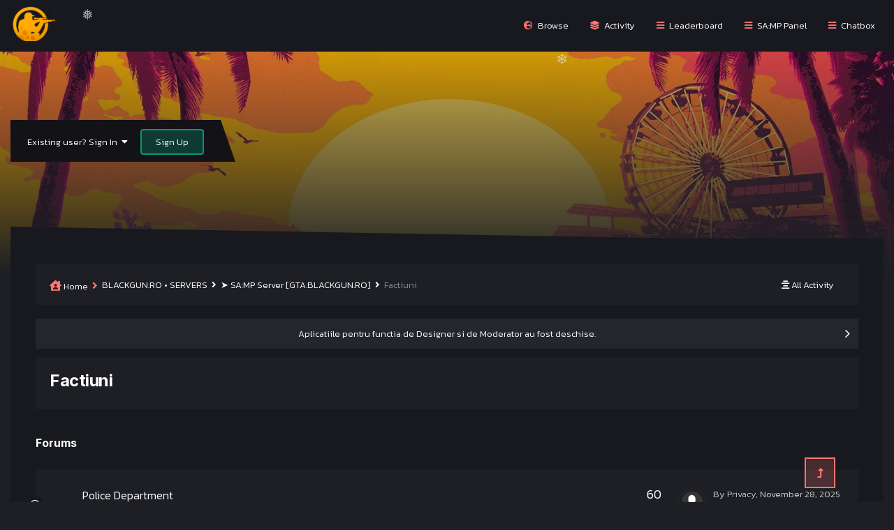

--- FILE ---
content_type: text/html;charset=UTF-8
request_url: https://blackgun.ro/forum/forum/83-factiuni/
body_size: 10661
content:
<!DOCTYPE html>
<html lang="en-US" dir="ltr">
	<head>
		<meta charset="utf-8">
		<title>Factiuni - BlackGun Forum - Server SA:MP Românesc</title>
		
		

	<meta name="viewport" content="width=device-width, initial-scale=1">


	
	


	<meta name="twitter:card" content="summary" />



	
		
	

	
		
			
				<meta name="description" content="">
			
		
	

	
		
			
				<meta property="og:title" content="Factiuni">
			
		
	

	
		
			
				<meta property="og:description" content="">
			
		
	

	
		
			
				<meta property="og:site_name" content="BlackGun Forum - Server SA:MP Românesc">
			
		
	

	
		
			
				<meta property="og:locale" content="en_US">
			
		
	


	
		<link rel="canonical" href="https://blackgun.ro/forum/forum/83-factiuni/" />
	




<link rel="manifest" href="https://blackgun.ro/forum/manifest.webmanifest/">
<meta name="msapplication-config" content="https://blackgun.ro/forum/browserconfig.xml/">
<meta name="msapplication-starturl" content="/">
<meta name="application-name" content="BlackGun Forum - Server SA:MP Românesc">

<meta name="apple-mobile-web-app-title" content="BlackGun Forum - Server SA:MP Românesc">

	<meta name="theme-color" content="#ffffff">










<link rel="preload" href="//blackgun.ro/forum/applications/core/interface/font/fontawesome-webfont.woff2?v=4.7.0" as="font" crossorigin="anonymous">
		


	
		<link href="https://fonts.googleapis.com/css?family=Inter:300,300i,400,400i,500,700,700i" rel="stylesheet" referrerpolicy="origin">
	



	<link rel='stylesheet' href='https://blackgun.ro/forum/uploads/css_built_10/341e4a57816af3ba440d891ca87450ff_framework.css?v=026d4e282a1766508844' media='all'>

	<link rel='stylesheet' href='https://blackgun.ro/forum/uploads/css_built_10/05e81b71abe4f22d6eb8d1a929494829_responsive.css?v=026d4e282a1766508844' media='all'>

	<link rel='stylesheet' href='https://blackgun.ro/forum/uploads/css_built_10/20446cf2d164adcc029377cb04d43d17_flags.css?v=026d4e282a1766508844' media='all'>

	<link rel='stylesheet' href='https://blackgun.ro/forum/uploads/css_built_10/ec0c06d47f161faa24112e8cbf0665bc_chatbox.css?v=026d4e282a1766508844' media='all'>

	<link rel='stylesheet' href='https://blackgun.ro/forum/uploads/css_built_10/90eb5adf50a8c640f633d47fd7eb1778_core.css?v=026d4e282a1766508844' media='all'>

	<link rel='stylesheet' href='https://blackgun.ro/forum/uploads/css_built_10/5a0da001ccc2200dc5625c3f3934497d_core_responsive.css?v=026d4e282a1766508844' media='all'>

	<link rel='stylesheet' href='https://blackgun.ro/forum/uploads/css_built_10/62e269ced0fdab7e30e026f1d30ae516_forums.css?v=026d4e282a1766508844' media='all'>

	<link rel='stylesheet' href='https://blackgun.ro/forum/uploads/css_built_10/76e62c573090645fb99a15a363d8620e_forums_responsive.css?v=026d4e282a1766508844' media='all'>





<link rel='stylesheet' href='https://blackgun.ro/forum/uploads/css_built_10/258adbb6e4f3e83cd3b355f84e3fa002_custom.css?v=026d4e282a1766508844' media='all'>




		
		

	
	<link rel='shortcut icon' href='https://blackgun.ro/forum/uploads/monthly_2020_04/favicon.ico' type="image/x-icon">

	</head>
<link rel="preconnect" href="https://fonts.googleapis.com">
<link rel="preconnect" href="https://fonts.gstatic.com" crossorigin>
<link href="https://fonts.googleapis.com/css2?family=Kanit:wght@300&display=swap" rel="stylesheet">
<link rel="stylesheet" href="https://use.fontawesome.com/releases/v5.15.3/css/all.css" integrity="sha384-SZXxX4whJ79/gErwcOYf+zWLeJdY/qpuqC4cAa9rOGUstPomtqpuNWT9wdPEn2fk" crossorigin="anonymous">
<link rel="stylesheet" href="https://unpkg.com/aos@next/dist/aos.css" />
<script src="https://cdnjs.cloudflare.com/ajax/libs/Swiper/6.8.4/swiper-bundle.min.js" integrity="sha512-BABFxitBmYt44N6n1NIJkGOsNaVaCs/GpaJwDktrfkWIBFnMD6p5l9m+Kc/4SLJSJ4mYf+cstX98NYrsG/M9ag==" crossorigin="anonymous" referrerpolicy="no-referrer"></script>
<link rel="stylesheet" href="https://cdnjs.cloudflare.com/ajax/libs/Swiper/6.8.4/swiper-bundle.css" integrity="sha512-ZpcaZ031fgI0ryEPFCdjUms80bt0oV453+GxoI0+Xa4rYj7FQRXy1Lsi7BSkvlpiJcq3iYdxZX5/oDHhj/uomw==" crossorigin="anonymous" referrerpolicy="no-referrer" />
  <body class='ipsApp ipsApp_front ipsJS_none ipsClearfix' data-controller='core.front.core.app' data-message="" data-pageApp='forums' data-pageLocation='front' data-pageModule='forums' data-pageController='forums' data-pageID='83'  >
		<a href='#ipsLayout_mainArea' class='ipsHide' title='Go to main content on this page' accesskey='m'>Jump to content</a>
		
        
<ul id='elMobileNav' class='ipsResponsive_hideDesktop' data-controller='core.front.core.mobileNav'>
	
		
			
			
				
				
			
				
					<li id='elMobileBreadcrumb'>
						<a href='https://blackgun.ro/forum/forum/4-%E2%9E%A4-samp-server-gtablackgunro/'>
							<span>➤ SA:MP Server [GTA.BLACKGUN.RO]</span>
						</a>
					</li>
				
				
			
				
				
			
		
	
	
	
	<li >
		<a data-action="defaultStream" href='https://blackgun.ro/forum/discover/'><i class="fa fa-newspaper-o" aria-hidden="true"></i></a>
	</li>

	

	
		<li class='ipsJS_show'>
			<a href='https://blackgun.ro/forum/search/'><i class='fa fa-search'></i></a>
		</li>
	
   
<ul class='ipsMobileHamburger ipsList_reset ipsResponsive_hideDesktop'>
	<li data-ipsDrawer data-ipsDrawer-drawerElem='#elMobileDrawer'>
		<a href='#'>
			
			
				
			
			
			
			<i class='fa fa-navicon'></i>
		</a>
	</li>
</ul>
  
</ul>
		
       
 <div class="t-TOP-menu"> 
           <div class="ipsLayout_container">
           <div class="ipsGrid ipsGrid_collapsePhone">
			<div class="ipsGrid_span2 ipsType_left t-right-logoTOP">
              
<a href="https://blackgun.ro/forum/"><span class="t-logowd"></span></a>

             </div>
 			<div class="ipsGrid_span10 ipsType_right t-right-menuTOP">
              <ul data-role="primaryNavBar" class='ipsClearfix t-sPrimary'>
              	


	
		
		
			
		
		<li class='ipsNavBar_active' data-active id='elNavSecondary_1' data-role="navBarItem" data-navApp="core" data-navExt="CustomItem">
			
			
				<a href="https://blackgun.ro/forum/"  data-navItem-id="1" data-navDefault>
					<i class="fa fa-bars t-iconPrimary" aria-hidden="true"></i> Browse
				</a>
			
			
				<ul class='t-sSecondary ipsMenu_normal' data-role='secondaryNavBar'>
					


	
	

	
		
		
			
		
		<li class='ipsNavBar_active' data-active id='elNavSecondary_10' data-role="navBarItem" data-navApp="forums" data-navExt="Forums">
			
			
				<a href="https://blackgun.ro/forum/"  data-navItem-id="10" data-navDefault>
					<i class="fa fa-bars t-iconPrimary" aria-hidden="true"></i> Forums
				</a>
			
			
		</li>
	
	

	
	

	
		
		
		<li  id='elNavSecondary_12' data-role="navBarItem" data-navApp="core" data-navExt="StaffDirectory">
			
			
				<a href="https://blackgun.ro/forum/staff/"  data-navItem-id="12" >
					<i class="fa fa-bars t-iconPrimary" aria-hidden="true"></i> Staff
				</a>
			
			
		</li>
	
	

	
		
		
		<li  id='elNavSecondary_13' data-role="navBarItem" data-navApp="core" data-navExt="OnlineUsers">
			
			
				<a href="https://blackgun.ro/forum/online/"  data-navItem-id="13" >
					<i class="fa fa-bars t-iconPrimary" aria-hidden="true"></i> Online Users
				</a>
			
			
		</li>
	
	
	
				</ul>
			
		</li>
	
	

	
		
		
		<li  id='elNavSecondary_2' data-role="navBarItem" data-navApp="core" data-navExt="CustomItem">
			
			
				<a href="https://blackgun.ro/forum/discover/"  data-navItem-id="2" >
					<i class="fa fa-bars t-iconPrimary" aria-hidden="true"></i> Activity
				</a>
			
			
				<ul class='t-sSecondary ipsMenu_normal' data-role='secondaryNavBar'>
					


	
		
		
		<li  id='elNavSecondary_4' data-role="navBarItem" data-navApp="core" data-navExt="AllActivity">
			
			
				<a href="https://blackgun.ro/forum/discover/"  data-navItem-id="4" >
					<i class="fa fa-bars t-iconPrimary" aria-hidden="true"></i> All Activity
				</a>
			
			
		</li>
	
	

	
	

	
	

	
	

	
		
		
		<li  id='elNavSecondary_8' data-role="navBarItem" data-navApp="core" data-navExt="Search">
			
			
				<a href="https://blackgun.ro/forum/search/"  data-navItem-id="8" >
					<i class="fa fa-bars t-iconPrimary" aria-hidden="true"></i> Search
				</a>
			
			
		</li>
	
	

	
	
	
				</ul>
			
		</li>
	
	

	
		
		
		<li  id='elNavSecondary_15' data-role="navBarItem" data-navApp="core" data-navExt="Leaderboard">
			
			
				<a href="https://blackgun.ro/forum/leaderboard/"  data-navItem-id="15" >
					<i class="fa fa-bars t-iconPrimary" aria-hidden="true"></i> Leaderboard
				</a>
			
			
		</li>
	
	

	
	

	
		
		
		<li  id='elNavSecondary_16' data-role="navBarItem" data-navApp="core" data-navExt="CustomItem">
			
			
				<a href="https://panel.blackgun.ro" target='_blank' rel="noopener" data-navItem-id="16" >
					<i class="fa fa-bars t-iconPrimary" aria-hidden="true"></i> SA:MP Panel
				</a>
			
			
		</li>
	
	

	
		
		
		<li  id='elNavSecondary_19' data-role="navBarItem" data-navApp="bimchatbox" data-navExt="Chatbox">
			
			
				<a href="https://blackgun.ro/forum/bimchatbox/"  data-navItem-id="19" >
					<i class="fa fa-bars t-iconPrimary" aria-hidden="true"></i> Chatbox
				</a>
			
			
		</li>
	
	

              </ul>
             </div>           
           </div>
           </div>
      </div>
<div class="t-Header-Background">
  <span class="ipsHideLogo">
     
<a href="https://blackgun.ro/forum/"><span class="t-logowd"></span></a>

  </span>
  <div class='ipsLayout_container'>
  <div class="t-Header-Userbar">
  

	<ul id='elUserNav' class='ipsList_inline cSignedOut ipsResponsive_showDesktop'>
		
		<li id='elSignInLink'>
			<a href='https://blackgun.ro/forum/login/' data-ipsMenu-closeOnClick="false" data-ipsMenu id='elUserSignIn'>
				Existing user? Sign In &nbsp;<i class='fa fa-caret-down'></i>
			</a>
			
<div id='elUserSignIn_menu' class='ipsMenu ipsMenu_auto ipsHide'>
	<form accept-charset='utf-8' method='post' action='https://blackgun.ro/forum/login/'>
		<input type="hidden" name="csrfKey" value="88467cc8eef12c25f14e92b1de699927">
		<input type="hidden" name="ref" value="aHR0cHM6Ly9ibGFja2d1bi5yby9mb3J1bS9mb3J1bS84My1mYWN0aXVuaS8=">
		<div data-role="loginForm">
			
			
			
				<div class='ipsColumns ipsColumns_noSpacing'>
					<div class='ipsColumn ipsColumn_wide' id='elUserSignIn_internal'>
						
<div class="ipsPad ipsForm ipsForm_vertical">
	<h4 class="ipsType_sectionHead">Sign In</h4>
	<br><br>
	<ul class='ipsList_reset'>
		<li class="ipsFieldRow ipsFieldRow_noLabel ipsFieldRow_fullWidth">
			
			
				<input type="text" placeholder="Display Name" name="auth" autocomplete="username">
			
		</li>
		<li class="ipsFieldRow ipsFieldRow_noLabel ipsFieldRow_fullWidth">
			<input type="password" placeholder="Password" name="password" autocomplete="current-password">
		</li>
		<li class="ipsFieldRow ipsFieldRow_checkbox ipsClearfix">
			<span class="ipsCustomInput">
				<input type="checkbox" name="remember_me" id="remember_me_checkbox" value="1" checked aria-checked="true">
				<span></span>
			</span>
			<div class="ipsFieldRow_content">
				<label class="ipsFieldRow_label" for="remember_me_checkbox">Remember me</label>
				<span class="ipsFieldRow_desc">Not recommended on shared computers</span>
			</div>
		</li>
		<li class="ipsFieldRow ipsFieldRow_fullWidth">
			<button type="submit" name="_processLogin" value="usernamepassword" class="ipsButton ipsButton_primary ipsButton_small" id="elSignIn_submit">Sign In</button>
			
				<p class="ipsType_right ipsType_small">
					
						<a href='https://blackgun.ro/forum/lostpassword/' data-ipsDialog data-ipsDialog-title='Forgot your password?'>
					
					Forgot your password?</a>
				</p>
			
		</li>
	</ul>
</div>
					</div>
					<div class='ipsColumn ipsColumn_wide'>
						<div class='ipsPadding' id='elUserSignIn_external'>
							<div class='ipsAreaBackground_light ipsPadding:half'>
								
								
									<div class='ipsType_center ipsMargin_top:half'>
										

<button type="submit" name="_processLogin" value="8" class='ipsButton ipsButton_verySmall ipsButton_fullWidth ipsSocial ipsSocial_google' style="background-color: #4285F4">
	
		<span class='ipsSocial_icon'>
			
				<i class='fa fa-google'></i>
			
		</span>
		<span class='ipsSocial_text'>Sign in with Google</span>
	
</button>
									</div>
								
							</div>
						</div>
					</div>
				</div>
			
		</div>
	</form>
</div>
		</li>
		
			<li>
				
					<a href='https://blackgun.ro/forum/register/' data-ipsDialog data-ipsDialog-size='narrow' data-ipsDialog-title='Sign Up' id='elRegisterButton' class='ipsButton ipsButton_normal ipsButton_primary'>Sign Up</a>
				
			</li>
		
	</ul>


<script>
  var today = new Date()
  var curHr = today.getHours()
  if (curHr < 12) {
  document.getElementById("t-welcome-msg").innerHTML = "Good Morning, ";
} else if (curHr < 18) {
  document.getElementById("t-welcome-msg").innerHTML = "Good Afternoon, ";
} else {
  document.getElementById("t-welcome-msg").innerHTML = "Good Evening, ";
} 
</script>
  </div>
  </div>
  
</div>
		<main id='ipsLayout_body' class='ipsLayout_container'>
          

          <div class="t-Second-Background">
             

            
			<div id='ipsLayout_contentArea'>
				<div id='ipsLayout_contentWrapper'>
					
<nav class='ipsBreadcrumb ipsBreadcrumb_top ipsFaded_withHover'>
	

	<ul class='ipsList_inline ipsPos_right'>
      <li><a href="index.php?/discover/"><i class="fas fa-align-center"></i> All Activity</a><li>
	</ul>

	<ul data-role="breadcrumbList">
		<li>
			<a title="Home" href='https://blackgun.ro/forum/'>
              	
                <span class="t-breadcrumb_span"><i class="fas fa-house-user"></i> Home <i class='fa fa-angle-right'></i></span>
                
			</a>
		</li>
		
		
			<li>
				
					<a href='https://blackgun.ro/forum/forum/3-blackgunro-%E2%80%A2-servers/'>
						<span>BLACKGUN.RO • SERVERS <i class='fa fa-angle-right' aria-hidden="true"></i></span>
					</a>
				
			</li>
		
			<li>
				
					<a href='https://blackgun.ro/forum/forum/4-%E2%9E%A4-samp-server-gtablackgunro/'>
						<span>➤ SA:MP Server [GTA.BLACKGUN.RO] <i class='fa fa-angle-right' aria-hidden="true"></i></span>
					</a>
				
			</li>
		
			<li>
				
					Factiuni
				
			</li>
		
	</ul>
</nav>
					
                  <div class="t-flex-direction">
					<div id='ipsLayout_mainArea'>
						
						
						
						

	


	<div class='cAnnouncementsContent'>
		
		<div class='cAnnouncementContentTop ipsAnnouncement ipsMessage_success ipsType_center'>
            
            <a href='https://blackgun.ro/forum/forum/30-cerere-grad/' target="_blank" rel='noopener'>Aplicatiile pentru functia de Designer si de Moderator au fost deschise.</a>
            
		</div>
		
	</div>



						



	
	<div class="ipsPageHeader  ipsBox ipsResponsive_pull ipsPadding ipsClearfix" >
		<header>
			<h1 class="ipsType_pageTitle">Factiuni</h1>
			
				



<div class='ipsType_richText ipsType_normal' data-controller='core.front.core.lightboxedImages' >

</div>

			
			
			
		</header>
	</div>
	
	
		<div class='ipsList_reset cForumList ipsBox ipsSpacer_bottom ipsResponsive_pull' data-controller='core.global.core.table, forums.front.forum.forumList' data-baseURL=''>
			<h2 class='ipsType_sectionTitle ipsType_reset'>Forums</h2>
			
				<ol class="ipsDataList ipsDataList_zebra ipsDataList_large">
					
						



	<li class="t-cForumRow cForumRow ipsDataItem ipsDataItem_responsivePhoto  ipsClearfix" data-forumID="93">
		<div class="ipsDataItem_icon ipsDataItem_category">
			
			
			
				
					
						<span class='ipsItemStatus ipsItemStatus_large cForumIcon_normal ipsItemStatus_read' 



>
							<i class="far fa-dot-circle"></i>
						</span>
					
				
			
		</div>
		<div class="ipsDataItem_main">
			<h4 class="ipsDataItem_title ipsType_break">
				
					<a href="https://blackgun.ro/forum/forum/93-police-department/">Police Department</a>
				
				
			</h4>
			
				



<div class='ipsType_richText ipsDataItem_meta ipsContained' data-controller='core.front.core.lightboxedImages' >

</div>

			          
			
				<ul class="ipsDataItem_subList ipsList_inline">
					
                           
                          <li class="">
                              <a href="https://blackgun.ro/forum/forum/214-aplicatii/"><i class="far fa-comment" aria-hidden="true"></i> Aplicatii</a>
                          </li>
                  
					
                           
                          <li class="">
                              <a href="https://blackgun.ro/forum/forum/365-cereri-demisii/"><i class="far fa-comment" aria-hidden="true"></i> Cereri demisii</a>
                          </li>
                  
					
				</ul>
			
		</div>
		
			<div class="ipsDataItem_stats ipsDataItem_statsLarge">
				
					<dl>
						
						<dt class="ipsDataItem_stats_number">60</dt>
						<dd class="ipsDataItem_stats_type ipsType_light"> posts</dd>
					</dl>
				
				
			</div>
			<ul class="ipsDataItem_lastPoster ipsDataItem_withPhoto">
				
					<li>


	<a href="https://blackgun.ro/forum/profile/4201-privacy/" data-ipsHover data-ipsHover-width="370" data-ipsHover-target="https://blackgun.ro/forum/profile/4201-privacy/?do=hovercard" class="ipsUserPhoto ipsUserPhoto_tiny" title="Go to Privacy's profile">
		<img src='https://blackgun.ro/forum/uploads/set_resources_10/84c1e40ea0e759e3f1505eb1788ddf3c_default_photo.png' alt='Privacy' loading="lazy">
	</a>
</li>
					
					<li class='ipsType_light ipsType_blendLinks'>
						
							By 



<a href="https://blackgun.ro/forum/profile/4201-privacy/" data-ipshover data-ipshover-width="370" data-ipshover-target="https://blackgun.ro/forum/profile/4201-privacy/?do=hovercard&amp;referrer=https%253A%252F%252Fblackgun.ro%252Fforum%252Fforum%252F83-factiuni%252F" title="Go to Privacy's profile" class="ipsType_break"><span style="color:#c9cdd3;text-shadow:1px 1px 1px black;">Privacy</span></a>, 
						
						
							<time datetime='2025-11-28T18:49:20Z' title='11/28/2025 06:49  PM' data-short='Nov 28'>November 28, 2025</time>
						
					</li>
				
			</ul>	
		
		
	</li>

					
						



	<li class="t-cForumRow cForumRow ipsDataItem ipsDataItem_responsivePhoto  ipsClearfix" data-forumID="94">
		<div class="ipsDataItem_icon ipsDataItem_category">
			
			
			
				
					
						<span class='ipsItemStatus ipsItemStatus_large cForumIcon_normal ipsItemStatus_read' 



>
							<i class="far fa-dot-circle"></i>
						</span>
					
				
			
		</div>
		<div class="ipsDataItem_main">
			<h4 class="ipsDataItem_title ipsType_break">
				
					<a href="https://blackgun.ro/forum/forum/94-federal-bureau-of-investigation/">Federal Bureau Of Investigation</a>
				
				
			</h4>
			
				



<div class='ipsType_richText ipsDataItem_meta ipsContained' data-controller='core.front.core.lightboxedImages' >

</div>

			          
			
				<ul class="ipsDataItem_subList ipsList_inline">
					
                           
                          <li class="">
                              <a href="https://blackgun.ro/forum/forum/215-aplicatii/"><i class="far fa-comment" aria-hidden="true"></i> Aplicatii</a>
                          </li>
                  
					
                           
                          <li class="">
                              <a href="https://blackgun.ro/forum/forum/366-cereri-demisii/"><i class="far fa-comment" aria-hidden="true"></i> Cereri demisii</a>
                          </li>
                  
					
				</ul>
			
		</div>
		
			<div class="ipsDataItem_stats ipsDataItem_statsLarge">
				
					<dl>
						
						<dt class="ipsDataItem_stats_number">19</dt>
						<dd class="ipsDataItem_stats_type ipsType_light"> posts</dd>
					</dl>
				
				
			</div>
			<ul class="ipsDataItem_lastPoster ipsDataItem_withPhoto">
				
					<li>


	<a href="https://blackgun.ro/forum/profile/231-mike/" data-ipsHover data-ipsHover-width="370" data-ipsHover-target="https://blackgun.ro/forum/profile/231-mike/?do=hovercard" class="ipsUserPhoto ipsUserPhoto_tiny" title="Go to Mike's profile">
		<img src='https://blackgun.ro/forum/uploads/monthly_2025_02/Caporal.thumb.jpeg.ffe4ea3c4ad141ebcbf22527a9a09d1e.jpeg' alt='Mike' loading="lazy">
	</a>
</li>
					
					<li class='ipsType_light ipsType_blendLinks'>
						
							By 



<a href="https://blackgun.ro/forum/profile/231-mike/" data-ipshover data-ipshover-width="370" data-ipshover-target="https://blackgun.ro/forum/profile/231-mike/?do=hovercard&amp;referrer=https%253A%252F%252Fblackgun.ro%252Fforum%252Fforum%252F83-factiuni%252F" title="Go to Mike's profile" class="ipsType_break"><span style="color:#33CC00;font-weight:bold;text-shadow:1px 1px 1px black;">Mike</span></a>, 
						
						
							<time datetime='2025-05-08T16:39:25Z' title='05/08/2025 04:39  PM' data-short='May 8'>May 8, 2025</time>
						
					</li>
				
			</ul>	
		
		
	</li>

					
						



	<li class="t-cForumRow cForumRow ipsDataItem ipsDataItem_responsivePhoto  ipsClearfix" data-forumID="95">
		<div class="ipsDataItem_icon ipsDataItem_category">
			
			
			
				
					
						<span class='ipsItemStatus ipsItemStatus_large cForumIcon_normal ipsItemStatus_read' 



>
							<i class="far fa-dot-circle"></i>
						</span>
					
				
			
		</div>
		<div class="ipsDataItem_main">
			<h4 class="ipsDataItem_title ipsType_break">
				
					<a href="https://blackgun.ro/forum/forum/95-school-instructors/">School Instructors</a>
				
				
			</h4>
			
				



<div class='ipsType_richText ipsDataItem_meta ipsContained' data-controller='core.front.core.lightboxedImages' >

</div>

			          
			
				<ul class="ipsDataItem_subList ipsList_inline">
					
                           
                          <li class="">
                              <a href="https://blackgun.ro/forum/forum/216-aplicatii/"><i class="far fa-comment" aria-hidden="true"></i> Aplicatii</a>
                          </li>
                  
					
                           
                          <li class="">
                              <a href="https://blackgun.ro/forum/forum/367-cereri-demisii/"><i class="far fa-comment" aria-hidden="true"></i> Cereri demisii</a>
                          </li>
                  
					
				</ul>
			
		</div>
		
			<div class="ipsDataItem_stats ipsDataItem_statsLarge">
				
					<dl>
						
						<dt class="ipsDataItem_stats_number">45</dt>
						<dd class="ipsDataItem_stats_type ipsType_light"> posts</dd>
					</dl>
				
				
			</div>
			<ul class="ipsDataItem_lastPoster ipsDataItem_withPhoto">
				
					<li>


	<a href="https://blackgun.ro/forum/profile/4532-ana7/" data-ipsHover data-ipsHover-width="370" data-ipsHover-target="https://blackgun.ro/forum/profile/4532-ana7/?do=hovercard" class="ipsUserPhoto ipsUserPhoto_tiny" title="Go to Ana7's profile">
		<img src='https://blackgun.ro/forum/uploads/monthly_2024_09/Winterblessed_Diana_Chroma_profileicon.thumb.webp.4ad50a675544c3fd0bb0f550a4b7b596.webp' alt='Ana7' loading="lazy">
	</a>
</li>
					
					<li class='ipsType_light ipsType_blendLinks'>
						
							By 



<a href="https://blackgun.ro/forum/profile/4532-ana7/" data-ipshover data-ipshover-width="370" data-ipshover-target="https://blackgun.ro/forum/profile/4532-ana7/?do=hovercard&amp;referrer=https%253A%252F%252Fblackgun.ro%252Fforum%252Fforum%252F83-factiuni%252F" title="Go to Ana7's profile" class="ipsType_break"><span style="color:#c9cdd3;text-shadow:1px 1px 1px black;">Ana7</span></a>, 
						
						
							<time datetime='2026-01-12T11:19:02Z' title='01/12/2026 11:19  AM' data-short='Jan 12'>January 12</time>
						
					</li>
				
			</ul>	
		
		
	</li>

					
						



	<li class="t-cForumRow cForumRow ipsDataItem ipsDataItem_responsivePhoto  ipsClearfix" data-forumID="97">
		<div class="ipsDataItem_icon ipsDataItem_category">
			
			
			
				
					
						<span class='ipsItemStatus ipsItemStatus_large cForumIcon_normal ipsItemStatus_read' 



>
							<i class="far fa-dot-circle"></i>
						</span>
					
				
			
		</div>
		<div class="ipsDataItem_main">
			<h4 class="ipsDataItem_title ipsType_break">
				
					<a href="https://blackgun.ro/forum/forum/97-news-reporters/">News Reporters</a>
				
				
			</h4>
			
				



<div class='ipsType_richText ipsDataItem_meta ipsContained' data-controller='core.front.core.lightboxedImages' >

</div>

			          
			
				<ul class="ipsDataItem_subList ipsList_inline">
					
                           
                          <li class="">
                              <a href="https://blackgun.ro/forum/forum/217-aplicatii/"><i class="far fa-comment" aria-hidden="true"></i> Aplicatii</a>
                          </li>
                  
					
                           
                          <li class="">
                              <a href="https://blackgun.ro/forum/forum/368-cereri-demisii/"><i class="far fa-comment" aria-hidden="true"></i> Cereri demisii</a>
                          </li>
                  
					
				</ul>
			
		</div>
		
			<div class="ipsDataItem_stats ipsDataItem_statsLarge">
				
					<dl>
						
						<dt class="ipsDataItem_stats_number">79</dt>
						<dd class="ipsDataItem_stats_type ipsType_light"> posts</dd>
					</dl>
				
				
			</div>
			<ul class="ipsDataItem_lastPoster ipsDataItem_withPhoto">
				
					<li>


	<a href="https://blackgun.ro/forum/profile/3032-s0unnnd/" data-ipsHover data-ipsHover-width="370" data-ipsHover-target="https://blackgun.ro/forum/profile/3032-s0unnnd/?do=hovercard" class="ipsUserPhoto ipsUserPhoto_tiny" title="Go to s0uNNNd.'s profile">
		<img src='https://blackgun.ro/forum/uploads/monthly_2025_12/uMEPq0o.png.861779a3d8b0c48be9cbcdf774223320.thumb.png.7ea58827fba1e7f9efc1f14d4d6de870.png' alt='s0uNNNd.' loading="lazy">
	</a>
</li>
					
					<li class='ipsType_light ipsType_blendLinks'>
						
							By 



<a href="https://blackgun.ro/forum/profile/3032-s0unnnd/" data-ipshover data-ipshover-width="370" data-ipshover-target="https://blackgun.ro/forum/profile/3032-s0unnnd/?do=hovercard&amp;referrer=https%253A%252F%252Fblackgun.ro%252Fforum%252Fforum%252F83-factiuni%252F" title="Go to s0uNNNd.'s profile" class="ipsType_break"><span style="color:#FF0000;font-weight:bold;text-shadow:1px 1px 1px black;">s0uNNNd.</span></a>, 
						
						
							<time datetime='2026-01-07T17:03:35Z' title='01/07/2026 05:03  PM' data-short='Jan 7'>January 7</time>
						
					</li>
				
			</ul>	
		
		
	</li>

					
						



	<li class="t-cForumRow cForumRow ipsDataItem ipsDataItem_responsivePhoto  ipsClearfix" data-forumID="96">
		<div class="ipsDataItem_icon ipsDataItem_category">
			
			
			
				
					
						<span class='ipsItemStatus ipsItemStatus_large cForumIcon_normal ipsItemStatus_read' 



>
							<i class="far fa-dot-circle"></i>
						</span>
					
				
			
		</div>
		<div class="ipsDataItem_main">
			<h4 class="ipsDataItem_title ipsType_break">
				
					<a href="https://blackgun.ro/forum/forum/96-tow-car-company/">Tow Car Company</a>
				
				
			</h4>
			
				



<div class='ipsType_richText ipsDataItem_meta ipsContained' data-controller='core.front.core.lightboxedImages' >

</div>

			          
			
				<ul class="ipsDataItem_subList ipsList_inline">
					
                           
                          <li class="">
                              <a href="https://blackgun.ro/forum/forum/218-aplicatii/"><i class="far fa-comment" aria-hidden="true"></i> Aplicatii</a>
                          </li>
                  
					
                           
                          <li class="">
                              <a href="https://blackgun.ro/forum/forum/369-cereri-demisii/"><i class="far fa-comment" aria-hidden="true"></i> Cereri demisii</a>
                          </li>
                  
					
				</ul>
			
		</div>
		
			<div class="ipsDataItem_stats ipsDataItem_statsLarge">
				
					<dl>
						
						<dt class="ipsDataItem_stats_number">43</dt>
						<dd class="ipsDataItem_stats_type ipsType_light"> posts</dd>
					</dl>
				
				
			</div>
			<ul class="ipsDataItem_lastPoster ipsDataItem_withPhoto">
				
					<li>


	<a href="https://blackgun.ro/forum/profile/4816-cheloo_20cm/" data-ipsHover data-ipsHover-width="370" data-ipsHover-target="https://blackgun.ro/forum/profile/4816-cheloo_20cm/?do=hovercard" class="ipsUserPhoto ipsUserPhoto_tiny" title="Go to Cheloo_20cm's profile">
		<img src='https://blackgun.ro/forum/uploads/monthly_2025_08/Screenshot_2025-08-24-13-50-13-46_680d03679600f7af0b4c700c6b270fe7.thumb.jpg.7c58898e5db54702d25062b443a67b90.jpg' alt='Cheloo_20cm' loading="lazy">
	</a>
</li>
					
					<li class='ipsType_light ipsType_blendLinks'>
						
							By 



<a href="https://blackgun.ro/forum/profile/4816-cheloo_20cm/" data-ipshover data-ipshover-width="370" data-ipshover-target="https://blackgun.ro/forum/profile/4816-cheloo_20cm/?do=hovercard&amp;referrer=https%253A%252F%252Fblackgun.ro%252Fforum%252Fforum%252F83-factiuni%252F" title="Go to Cheloo_20cm's profile" class="ipsType_break"><span style="color:#ff9900;text-shadow:1px 1px 1px black;">Cheloo_20cm</span></a>, 
						
						
							<time datetime='2026-01-01T13:41:36Z' title='01/01/2026 01:41  PM' data-short='Jan 1'>January 1</time>
						
					</li>
				
			</ul>	
		
		
	</li>

					
						



	<li class="t-cForumRow cForumRow ipsDataItem ipsDataItem_responsivePhoto  ipsClearfix" data-forumID="98">
		<div class="ipsDataItem_icon ipsDataItem_category">
			
			
			
				
					
						<span class='ipsItemStatus ipsItemStatus_large cForumIcon_normal ipsItemStatus_read' 



>
							<i class="far fa-dot-circle"></i>
						</span>
					
				
			
		</div>
		<div class="ipsDataItem_main">
			<h4 class="ipsDataItem_title ipsType_break">
				
					<a href="https://blackgun.ro/forum/forum/98-paramedics/">Paramedics</a>
				
				
			</h4>
			
				



<div class='ipsType_richText ipsDataItem_meta ipsContained' data-controller='core.front.core.lightboxedImages' >

</div>

			          
			
				<ul class="ipsDataItem_subList ipsList_inline">
					
                           
                          <li class="">
                              <a href="https://blackgun.ro/forum/forum/219-aplicatii/"><i class="far fa-comment" aria-hidden="true"></i> Aplicatii</a>
                          </li>
                  
					
                           
                          <li class="">
                              <a href="https://blackgun.ro/forum/forum/370-cereri-demisii/"><i class="far fa-comment" aria-hidden="true"></i> Cereri demisii</a>
                          </li>
                  
					
				</ul>
			
		</div>
		
			<div class="ipsDataItem_stats ipsDataItem_statsLarge">
				
					<dl>
						
						<dt class="ipsDataItem_stats_number">19</dt>
						<dd class="ipsDataItem_stats_type ipsType_light"> posts</dd>
					</dl>
				
				
			</div>
			<ul class="ipsDataItem_lastPoster ipsDataItem_withPhoto">
				
					<li>


	<a href="https://blackgun.ro/forum/profile/4952-coronavirus/" data-ipsHover data-ipsHover-width="370" data-ipsHover-target="https://blackgun.ro/forum/profile/4952-coronavirus/?do=hovercard" class="ipsUserPhoto ipsUserPhoto_tiny" title="Go to CORONAVIRUS's profile">
		<img src='https://blackgun.ro/forum/uploads/set_resources_10/84c1e40ea0e759e3f1505eb1788ddf3c_default_photo.png' alt='CORONAVIRUS' loading="lazy">
	</a>
</li>
					
					<li class='ipsType_light ipsType_blendLinks'>
						
							By 



<a href="https://blackgun.ro/forum/profile/4952-coronavirus/" data-ipshover data-ipshover-width="370" data-ipshover-target="https://blackgun.ro/forum/profile/4952-coronavirus/?do=hovercard&amp;referrer=https%253A%252F%252Fblackgun.ro%252Fforum%252Fforum%252F83-factiuni%252F" title="Go to CORONAVIRUS's profile" class="ipsType_break"><span style="color:#c9cdd3;text-shadow:1px 1px 1px black;">CORONAVIRUS</span></a>, 
						
						
							<time datetime='2026-01-09T18:51:22Z' title='01/09/2026 06:51  PM' data-short='Jan 9'>January 9</time>
						
					</li>
				
			</ul>	
		
		
	</li>

					
						



	<li class="t-cForumRow cForumRow ipsDataItem ipsDataItem_responsivePhoto  ipsClearfix" data-forumID="99">
		<div class="ipsDataItem_icon ipsDataItem_category">
			
			
			
				
					
						<span class='ipsItemStatus ipsItemStatus_large cForumIcon_normal ipsItemStatus_read' 



>
							<i class="far fa-dot-circle"></i>
						</span>
					
				
			
		</div>
		<div class="ipsDataItem_main">
			<h4 class="ipsDataItem_title ipsType_break">
				
					<a href="https://blackgun.ro/forum/forum/99-hitman-agency/">Hitman Agency</a>
				
				
			</h4>
			
				



<div class='ipsType_richText ipsDataItem_meta ipsContained' data-controller='core.front.core.lightboxedImages' >

</div>

			          
			
				<ul class="ipsDataItem_subList ipsList_inline">
					
                           
                          <li class="">
                              <a href="https://blackgun.ro/forum/forum/220-aplicatii/"><i class="far fa-comment" aria-hidden="true"></i> Aplicatii</a>
                          </li>
                  
					
                           
                          <li class="">
                              <a href="https://blackgun.ro/forum/forum/371-cereri-demisii/"><i class="far fa-comment" aria-hidden="true"></i> Cereri demisii</a>
                          </li>
                  
					
				</ul>
			
		</div>
		
			<div class="ipsDataItem_stats ipsDataItem_statsLarge">
				
					<dl>
						
						<dt class="ipsDataItem_stats_number">14</dt>
						<dd class="ipsDataItem_stats_type ipsType_light"> posts</dd>
					</dl>
				
				
			</div>
			<ul class="ipsDataItem_lastPoster ipsDataItem_withPhoto">
				
					<li>


	<a href="https://blackgun.ro/forum/profile/3043-larkinn/" data-ipsHover data-ipsHover-width="370" data-ipsHover-target="https://blackgun.ro/forum/profile/3043-larkinn/?do=hovercard" class="ipsUserPhoto ipsUserPhoto_tiny" title="Go to LaRkinn's profile">
		<img src='https://blackgun.ro/forum/uploads/monthly_2024_05/IMG_3086.thumb.webp.dd46c6995888a53098c217e6567737ec.webp' alt='LaRkinn' loading="lazy">
	</a>
</li>
					
					<li class='ipsType_light ipsType_blendLinks'>
						
							By 



<a href="https://blackgun.ro/forum/profile/3043-larkinn/" data-ipshover data-ipshover-width="370" data-ipshover-target="https://blackgun.ro/forum/profile/3043-larkinn/?do=hovercard&amp;referrer=https%253A%252F%252Fblackgun.ro%252Fforum%252Fforum%252F83-factiuni%252F" title="Go to LaRkinn's profile" class="ipsType_break"><span style="color:#33CC00;font-weight:bold;text-shadow:1px 1px 1px black;">LaRkinn</span></a>, 
						
						
							<time datetime='2026-01-14T13:24:43Z' title='01/14/2026 01:24  PM' data-short='4 dy'>Wednesday at 01:24  PM</time>
						
					</li>
				
			</ul>	
		
		
	</li>

					
						



	<li class="t-cForumRow cForumRow ipsDataItem ipsDataItem_responsivePhoto  ipsClearfix" data-forumID="103">
		<div class="ipsDataItem_icon ipsDataItem_category">
			
			
			
				
					
						<span class='ipsItemStatus ipsItemStatus_large cForumIcon_normal ipsItemStatus_read' 



>
							<i class="far fa-dot-circle"></i>
						</span>
					
				
			
		</div>
		<div class="ipsDataItem_main">
			<h4 class="ipsDataItem_title ipsType_break">
				
					<a href="https://blackgun.ro/forum/forum/103-grove-street/">Grove Street</a>
				
				
			</h4>
			
				



<div class='ipsType_richText ipsDataItem_meta ipsContained' data-controller='core.front.core.lightboxedImages' >

</div>

			          
			
				<ul class="ipsDataItem_subList ipsList_inline">
					
                           
                          <li class="">
                              <a href="https://blackgun.ro/forum/forum/221-aplicatii/"><i class="far fa-comment" aria-hidden="true"></i> Aplicatii</a>
                          </li>
                  
					
                           
                          <li class="">
                              <a href="https://blackgun.ro/forum/forum/372-cereri-demisii/"><i class="far fa-comment" aria-hidden="true"></i> Cereri demisii</a>
                          </li>
                  
					
				</ul>
			
		</div>
		
			<div class="ipsDataItem_stats ipsDataItem_statsLarge">
				
					<dl>
						
						<dt class="ipsDataItem_stats_number">18</dt>
						<dd class="ipsDataItem_stats_type ipsType_light"> posts</dd>
					</dl>
				
				
			</div>
			<ul class="ipsDataItem_lastPoster ipsDataItem_withPhoto">
				
					<li>


	<a href="https://blackgun.ro/forum/profile/3032-s0unnnd/" data-ipsHover data-ipsHover-width="370" data-ipsHover-target="https://blackgun.ro/forum/profile/3032-s0unnnd/?do=hovercard" class="ipsUserPhoto ipsUserPhoto_tiny" title="Go to s0uNNNd.'s profile">
		<img src='https://blackgun.ro/forum/uploads/monthly_2025_12/uMEPq0o.png.861779a3d8b0c48be9cbcdf774223320.thumb.png.7ea58827fba1e7f9efc1f14d4d6de870.png' alt='s0uNNNd.' loading="lazy">
	</a>
</li>
					
					<li class='ipsType_light ipsType_blendLinks'>
						
							By 



<a href="https://blackgun.ro/forum/profile/3032-s0unnnd/" data-ipshover data-ipshover-width="370" data-ipshover-target="https://blackgun.ro/forum/profile/3032-s0unnnd/?do=hovercard&amp;referrer=https%253A%252F%252Fblackgun.ro%252Fforum%252Fforum%252F83-factiuni%252F" title="Go to s0uNNNd.'s profile" class="ipsType_break"><span style="color:#FF0000;font-weight:bold;text-shadow:1px 1px 1px black;">s0uNNNd.</span></a>, 
						
						
							<time datetime='2025-12-12T14:12:27Z' title='12/12/2025 02:12  PM' data-short='Dec 12'>December 12, 2025</time>
						
					</li>
				
			</ul>	
		
		
	</li>

					
						



	<li class="t-cForumRow cForumRow ipsDataItem ipsDataItem_responsivePhoto  ipsClearfix" data-forumID="102">
		<div class="ipsDataItem_icon ipsDataItem_category">
			
			
			
				
					
						<span class='ipsItemStatus ipsItemStatus_large cForumIcon_normal ipsItemStatus_read' 



>
							<i class="far fa-dot-circle"></i>
						</span>
					
				
			
		</div>
		<div class="ipsDataItem_main">
			<h4 class="ipsDataItem_title ipsType_break">
				
					<a href="https://blackgun.ro/forum/forum/102-ballas/">Ballas</a>
				
				
			</h4>
			
				



<div class='ipsType_richText ipsDataItem_meta ipsContained' data-controller='core.front.core.lightboxedImages' >

</div>

			          
			
				<ul class="ipsDataItem_subList ipsList_inline">
					
                           
                          <li class="">
                              <a href="https://blackgun.ro/forum/forum/222-aplicatii/"><i class="far fa-comment" aria-hidden="true"></i> Aplicatii</a>
                          </li>
                  
					
                           
                          <li class="">
                              <a href="https://blackgun.ro/forum/forum/373-cereri-demisii/"><i class="far fa-comment" aria-hidden="true"></i> Cereri demisii</a>
                          </li>
                  
					
				</ul>
			
		</div>
		
			<div class="ipsDataItem_stats ipsDataItem_statsLarge">
				
					<dl>
						
						<dt class="ipsDataItem_stats_number">33</dt>
						<dd class="ipsDataItem_stats_type ipsType_light"> posts</dd>
					</dl>
				
				
			</div>
			<ul class="ipsDataItem_lastPoster ipsDataItem_withPhoto">
				
					<li>


	<a href="https://blackgun.ro/forum/profile/3032-s0unnnd/" data-ipsHover data-ipsHover-width="370" data-ipsHover-target="https://blackgun.ro/forum/profile/3032-s0unnnd/?do=hovercard" class="ipsUserPhoto ipsUserPhoto_tiny" title="Go to s0uNNNd.'s profile">
		<img src='https://blackgun.ro/forum/uploads/monthly_2025_12/uMEPq0o.png.861779a3d8b0c48be9cbcdf774223320.thumb.png.7ea58827fba1e7f9efc1f14d4d6de870.png' alt='s0uNNNd.' loading="lazy">
	</a>
</li>
					
					<li class='ipsType_light ipsType_blendLinks'>
						
							By 



<a href="https://blackgun.ro/forum/profile/3032-s0unnnd/" data-ipshover data-ipshover-width="370" data-ipshover-target="https://blackgun.ro/forum/profile/3032-s0unnnd/?do=hovercard&amp;referrer=https%253A%252F%252Fblackgun.ro%252Fforum%252Fforum%252F83-factiuni%252F" title="Go to s0uNNNd.'s profile" class="ipsType_break"><span style="color:#FF0000;font-weight:bold;text-shadow:1px 1px 1px black;">s0uNNNd.</span></a>, 
						
						
							<time datetime='2025-12-12T14:21:50Z' title='12/12/2025 02:21  PM' data-short='Dec 12'>December 12, 2025</time>
						
					</li>
				
			</ul>	
		
		
	</li>

					
						



	<li class="t-cForumRow cForumRow ipsDataItem ipsDataItem_responsivePhoto  ipsClearfix" data-forumID="101">
		<div class="ipsDataItem_icon ipsDataItem_category">
			
			
			
				
					
						<span class='ipsItemStatus ipsItemStatus_large cForumIcon_normal ipsItemStatus_read' 



>
							<i class="far fa-dot-circle"></i>
						</span>
					
				
			
		</div>
		<div class="ipsDataItem_main">
			<h4 class="ipsDataItem_title ipsType_break">
				
					<a href="https://blackgun.ro/forum/forum/101-varrios-los-aztecas/">Varrios Los Aztecas</a>
				
				
			</h4>
			
				



<div class='ipsType_richText ipsDataItem_meta ipsContained' data-controller='core.front.core.lightboxedImages' >

</div>

			          
			
				<ul class="ipsDataItem_subList ipsList_inline">
					
                           
                          <li class="">
                              <a href="https://blackgun.ro/forum/forum/223-aplicatii/"><i class="far fa-comment" aria-hidden="true"></i> Aplicatii</a>
                          </li>
                  
					
                           
                          <li class="">
                              <a href="https://blackgun.ro/forum/forum/374-cereri-demisii/"><i class="far fa-comment" aria-hidden="true"></i> Cereri demisii</a>
                          </li>
                  
					
				</ul>
			
		</div>
		
			<div class="ipsDataItem_stats ipsDataItem_statsLarge">
				
					<dl>
						
						<dt class="ipsDataItem_stats_number">10</dt>
						<dd class="ipsDataItem_stats_type ipsType_light"> posts</dd>
					</dl>
				
				
			</div>
			<ul class="ipsDataItem_lastPoster ipsDataItem_withPhoto">
				
					<li>


	<a href="https://blackgun.ro/forum/profile/3032-s0unnnd/" data-ipsHover data-ipsHover-width="370" data-ipsHover-target="https://blackgun.ro/forum/profile/3032-s0unnnd/?do=hovercard" class="ipsUserPhoto ipsUserPhoto_tiny" title="Go to s0uNNNd.'s profile">
		<img src='https://blackgun.ro/forum/uploads/monthly_2025_12/uMEPq0o.png.861779a3d8b0c48be9cbcdf774223320.thumb.png.7ea58827fba1e7f9efc1f14d4d6de870.png' alt='s0uNNNd.' loading="lazy">
	</a>
</li>
					
					<li class='ipsType_light ipsType_blendLinks'>
						
							By 



<a href="https://blackgun.ro/forum/profile/3032-s0unnnd/" data-ipshover data-ipshover-width="370" data-ipshover-target="https://blackgun.ro/forum/profile/3032-s0unnnd/?do=hovercard&amp;referrer=https%253A%252F%252Fblackgun.ro%252Fforum%252Fforum%252F83-factiuni%252F" title="Go to s0uNNNd.'s profile" class="ipsType_break"><span style="color:#FF0000;font-weight:bold;text-shadow:1px 1px 1px black;">s0uNNNd.</span></a>, 
						
						
							<time datetime='2025-12-12T14:05:13Z' title='12/12/2025 02:05  PM' data-short='Dec 12'>December 12, 2025</time>
						
					</li>
				
			</ul>	
		
		
	</li>

					
						



	<li class="t-cForumRow cForumRow ipsDataItem ipsDataItem_responsivePhoto  ipsClearfix" data-forumID="100">
		<div class="ipsDataItem_icon ipsDataItem_category">
			
			
			
				
					
						<span class='ipsItemStatus ipsItemStatus_large cForumIcon_normal ipsItemStatus_read' 



>
							<i class="far fa-dot-circle"></i>
						</span>
					
				
			
		</div>
		<div class="ipsDataItem_main">
			<h4 class="ipsDataItem_title ipsType_break">
				
					<a href="https://blackgun.ro/forum/forum/100-los-santos-vagos/">Los Santos Vagos</a>
				
				
			</h4>
			
				



<div class='ipsType_richText ipsDataItem_meta ipsContained' data-controller='core.front.core.lightboxedImages' >

</div>

			          
			
				<ul class="ipsDataItem_subList ipsList_inline">
					
                           
                          <li class="">
                              <a href="https://blackgun.ro/forum/forum/224-aplicatii/"><i class="far fa-comment" aria-hidden="true"></i> Aplicatii</a>
                          </li>
                  
					
                           
                          <li class="">
                              <a href="https://blackgun.ro/forum/forum/375-cereri-demisii/"><i class="far fa-comment" aria-hidden="true"></i> Cereri demisii</a>
                          </li>
                  
					
				</ul>
			
		</div>
		
			<div class="ipsDataItem_stats ipsDataItem_statsLarge">
				
					<dl>
						
						<dt class="ipsDataItem_stats_number">6</dt>
						<dd class="ipsDataItem_stats_type ipsType_light"> posts</dd>
					</dl>
				
				
			</div>
			<ul class="ipsDataItem_lastPoster ipsDataItem_withPhoto">
				
					<li>


	<a href="https://blackgun.ro/forum/profile/3032-s0unnnd/" data-ipsHover data-ipsHover-width="370" data-ipsHover-target="https://blackgun.ro/forum/profile/3032-s0unnnd/?do=hovercard" class="ipsUserPhoto ipsUserPhoto_tiny" title="Go to s0uNNNd.'s profile">
		<img src='https://blackgun.ro/forum/uploads/monthly_2025_12/uMEPq0o.png.861779a3d8b0c48be9cbcdf774223320.thumb.png.7ea58827fba1e7f9efc1f14d4d6de870.png' alt='s0uNNNd.' loading="lazy">
	</a>
</li>
					
					<li class='ipsType_light ipsType_blendLinks'>
						
							By 



<a href="https://blackgun.ro/forum/profile/3032-s0unnnd/" data-ipshover data-ipshover-width="370" data-ipshover-target="https://blackgun.ro/forum/profile/3032-s0unnnd/?do=hovercard&amp;referrer=https%253A%252F%252Fblackgun.ro%252Fforum%252Fforum%252F83-factiuni%252F" title="Go to s0uNNNd.'s profile" class="ipsType_break"><span style="color:#FF0000;font-weight:bold;text-shadow:1px 1px 1px black;">s0uNNNd.</span></a>, 
						
						
							<time datetime='2025-12-12T14:14:18Z' title='12/12/2025 02:14  PM' data-short='Dec 12'>December 12, 2025</time>
						
					</li>
				
			</ul>	
		
		
	</li>

					
						



	<li class="t-cForumRow cForumRow ipsDataItem ipsDataItem_responsivePhoto  ipsClearfix" data-forumID="285">
		<div class="ipsDataItem_icon ipsDataItem_category">
			
			
			
				
					
						<span class='ipsItemStatus ipsItemStatus_large cForumIcon_normal ipsItemStatus_read' 



>
							<i class="far fa-dot-circle"></i>
						</span>
					
				
			
		</div>
		<div class="ipsDataItem_main">
			<h4 class="ipsDataItem_title ipsType_break">
				
					<a href="https://blackgun.ro/forum/forum/285-nfs-club/">NFS Club</a>
				
				
			</h4>
			
				



<div class='ipsType_richText ipsDataItem_meta ipsContained' data-controller='core.front.core.lightboxedImages' >

</div>

			          
			
				<ul class="ipsDataItem_subList ipsList_inline">
					
                           
                          <li class="">
                              <a href="https://blackgun.ro/forum/forum/287-aplicatii/"><i class="far fa-comment" aria-hidden="true"></i> Aplicatii</a>
                          </li>
                  
					
                           
                          <li class="">
                              <a href="https://blackgun.ro/forum/forum/376-cereri-demisii/"><i class="far fa-comment" aria-hidden="true"></i> Cereri demisii</a>
                          </li>
                  
					
				</ul>
			
		</div>
		
			<div class="ipsDataItem_stats ipsDataItem_statsLarge">
				
					<dl>
						
						<dt class="ipsDataItem_stats_number">93</dt>
						<dd class="ipsDataItem_stats_type ipsType_light"> posts</dd>
					</dl>
				
				
			</div>
			<ul class="ipsDataItem_lastPoster ipsDataItem_withPhoto">
				
					<li>


	<a href="https://blackgun.ro/forum/profile/3409-sebastian2k/" data-ipsHover data-ipsHover-width="370" data-ipsHover-target="https://blackgun.ro/forum/profile/3409-sebastian2k/?do=hovercard" class="ipsUserPhoto ipsUserPhoto_tiny" title="Go to Sebastian2K's profile">
		<img src='https://blackgun.ro/forum/uploads/set_resources_10/84c1e40ea0e759e3f1505eb1788ddf3c_default_photo.png' alt='Sebastian2K' loading="lazy">
	</a>
</li>
					
					<li class='ipsType_light ipsType_blendLinks'>
						
							By 



<a href="https://blackgun.ro/forum/profile/3409-sebastian2k/" data-ipshover data-ipshover-width="370" data-ipshover-target="https://blackgun.ro/forum/profile/3409-sebastian2k/?do=hovercard&amp;referrer=https%253A%252F%252Fblackgun.ro%252Fforum%252Fforum%252F83-factiuni%252F" title="Go to Sebastian2K's profile" class="ipsType_break"><span style="color:#c9cdd3;text-shadow:1px 1px 1px black;">Sebastian2K</span></a>, 
						
						
							<time datetime='2025-12-16T16:11:45Z' title='12/16/2025 04:11  PM' data-short='Dec 16'>December 16, 2025</time>
						
					</li>
				
			</ul>	
		
		
	</li>

					
						



	<li class="t-cForumRow cForumRow ipsDataItem ipsDataItem_responsivePhoto  ipsClearfix" data-forumID="286">
		<div class="ipsDataItem_icon ipsDataItem_category">
			
			
			
				
					
						<span class='ipsItemStatus ipsItemStatus_large cForumIcon_normal ipsItemStatus_read' 



>
							<i class="far fa-dot-circle"></i>
						</span>
					
				
			
		</div>
		<div class="ipsDataItem_main">
			<h4 class="ipsDataItem_title ipsType_break">
				
					<a href="https://blackgun.ro/forum/forum/286-nrg-club/">NRG Club</a>
				
				
			</h4>
			
				



<div class='ipsType_richText ipsDataItem_meta ipsContained' data-controller='core.front.core.lightboxedImages' >

</div>

			          
			
				<ul class="ipsDataItem_subList ipsList_inline">
					
                           
                          <li class="">
                              <a href="https://blackgun.ro/forum/forum/288-aplicatii/"><i class="far fa-comment" aria-hidden="true"></i> Aplicatii</a>
                          </li>
                  
					
                           
                          <li class="">
                              <a href="https://blackgun.ro/forum/forum/377-cereri-demisii/"><i class="far fa-comment" aria-hidden="true"></i> Cereri demisii</a>
                          </li>
                  
					
				</ul>
			
		</div>
		
			<div class="ipsDataItem_stats ipsDataItem_statsLarge">
				
					<dl>
						
						<dt class="ipsDataItem_stats_number">15</dt>
						<dd class="ipsDataItem_stats_type ipsType_light"> posts</dd>
					</dl>
				
				
			</div>
			<ul class="ipsDataItem_lastPoster ipsDataItem_withPhoto">
				
					<li>


	<a href="https://blackgun.ro/forum/profile/2073-andu2k/" data-ipsHover data-ipsHover-width="370" data-ipsHover-target="https://blackgun.ro/forum/profile/2073-andu2k/?do=hovercard" class="ipsUserPhoto ipsUserPhoto_tiny" title="Go to Andu2k.'s profile">
		<img src='https://blackgun.ro/forum/uploads/set_resources_10/84c1e40ea0e759e3f1505eb1788ddf3c_default_photo.png' alt='Andu2k.' loading="lazy">
	</a>
</li>
					
					<li class='ipsType_light ipsType_blendLinks'>
						
							By 



<a href="https://blackgun.ro/forum/profile/2073-andu2k/" data-ipshover data-ipshover-width="370" data-ipshover-target="https://blackgun.ro/forum/profile/2073-andu2k/?do=hovercard&amp;referrer=https%253A%252F%252Fblackgun.ro%252Fforum%252Fforum%252F83-factiuni%252F" title="Go to Andu2k.'s profile" class="ipsType_break"><span style="color:gold;text-shadow: 1px 1px 1px black;background-image: url(http://i.imgur.com/9wBNkne.gif);">Andu2k.</span></a>, 
						
						
							<time datetime='2026-01-13T18:35:12Z' title='01/13/2026 06:35  PM' data-short='4 dy'>Tuesday at 06:35  PM</time>
						
					</li>
				
			</ul>	
		
		
	</li>

					
				</ol>
							
		</div>
	

<div data-controller='forums.front.forum.forumPage'>
	<ul class="ipsToolList ipsToolList_horizontal ipsToolList_horizontal--flex ipsClearfix ipsSpacer_both">
		


	</ul>
	
</div>



						


					</div>
					



    <script>
      var swiper = new Swiper(".mySwiper", {
        
        direction: "vertical",
        
        slidesPerView: 1,
        spaceBetween: 30,
        loop: true,
        centeredSlides: true,
         
        pagination: {
          el: ".swiper-pagination",
          clickable: true,
        },
      });
    </script>
                  </div>
				</div>
			</div>
			
          </div>
		</main>
		
			<footer id='ipsLayout_footer' class='ipsClearfix'>
				<div class='ipsLayout_container'>
							
				</div>
			</footer>
            
            
<button onclick="topFunction()" id="bt-top" title="Go to top"><i class="fas fa-level-up-alt"></i></button>
<script>
var mybutton = document.getElementById("myBtn");
  
function topFunction() {
  document.body.scrollTop = 0;
  document.documentElement.scrollTop = 0;
}
</script>


<script>
document.getElementById("yes_bt").addEventListener("click", yesbt);
document.getElementById("no_bt").addEventListener("click", nobt);
  
var x = localStorage.getItem('data-btpos');
 if (x === 'yes_bt') {
 yesbt();
} else if(x === 'no_bt'){
 nobt();   
}

function yesbt() {
     document.documentElement.setAttribute('data-btpos', 'yes_bt');
     localStorage.setItem('data-btpos','yes_bt');
}
function nobt() {
     document.documentElement.setAttribute('data-btpos', 'no_bt');
     localStorage.setItem('data-btpos','no_bt');
} 
</script>
            
<script>
   var theme = localStorage.getItem('data-theme');
   if(theme=='light'){
     document.documentElement.setAttribute('data-theme', 'light');
   } else if(theme==''){
     document.documentElement.setAttribute('data-theme', 'light');
   } else if(theme=='dark'){
     document.documentElement.setAttribute('data-theme' , 'dark');
     document.getElementById("checkbox").checked = true;
   }
 
 function toggle(a){
   if(a.checkbox.checked==true){
     document.documentElement.classList.add('transition');
     document.documentElement.setAttribute('data-theme', 'dark');
     localStorage.setItem('data-theme','dark');
   }
   else if(a.checkbox.checked==false){
     document.documentElement.classList.add('transition');
     document.documentElement.setAttribute('data-theme', 'light');
     localStorage.setItem('data-theme','light');
   }
 };
      </script>
            
<script>
   var width = localStorage.getItem('data-width');
     if(width=='fixed'){
     document.documentElement.setAttribute('data-width', 'fixed');  
   } else if(width==''){
     document.documentElement.setAttribute('data-width', 'fixed');
   } else if(width=='fluid'){
     document.documentElement.setAttribute('data-width' , 'fluid');
     document.getElementById("checkboxv").checked = true;
   }
  
 function togglev(a){
   if(a.checkboxv.checked==true){
     document.documentElement.classList.add('transition');
     document.documentElement.setAttribute('data-width', 'fluid');
     localStorage.setItem('data-width','fluid');
   }
   else if(a.checkboxv.checked==false){
     document.documentElement.classList.add('transition');
     document.documentElement.setAttribute('data-width', 'fixed');
     localStorage.setItem('data-width','fixed');
   }
 };
</script>

<script>
   var sidebardisplay = localStorage.getItem('data-sidebar');
    if(sidebardisplay=='visible'){
     document.documentElement.setAttribute('data-sidebar', 'visible');
   } else if(sidebardisplay==''){
     document.documentElement.setAttribute('data-sidebar', 'visible');
   } else if(sidebardisplay=='none'){
     document.documentElement.setAttribute('data-sidebar' , 'none');
     document.getElementById("checkboxs").checked = true;
   }
  
 function toggles(b){
   if(b.checkboxs.checked==true){
     document.documentElement.classList.add('transition');
     document.documentElement.setAttribute('data-sidebar', 'none');
     localStorage.setItem('data-sidebar','none');
   }
   else if(b.checkboxs.checked==false){
     document.documentElement.classList.add('transition');
     document.documentElement.setAttribute('data-sidebar', 'visible');
     localStorage.setItem('data-sidebar','visible');
   }
 };
</script>

<script>
document.getElementById("sb_2").addEventListener("click", sb2);
document.getElementById("sb_3").addEventListener("click", sb3);
  
var x = localStorage.getItem('data-subforum');
 if (x === 'sb_2') {
 sb2();
} else if(x === 'sb_3'){
 sb3();   
}

function sb2() {
     document.documentElement.setAttribute('data-subforum', 'sb_2');
     localStorage.setItem('data-subforum','sb_2');
}
function sb3() {
     document.documentElement.setAttribute('data-subforum', 'sb_3');
     localStorage.setItem('data-subforum','sb_3');
}
</script>


            

            
<script>
document.getElementById("green").addEventListener("click", colorGreen);
document.getElementById("orange").addEventListener("click", colorOrange);
document.getElementById("red").addEventListener("click", colorRed);
document.getElementById("blue").addEventListener("click", colorBlue);
document.getElementById("purple").addEventListener("click", colorPurple);
document.getElementById("pink").addEventListener("click", colorPink);
  
var x = localStorage.getItem('data-color');
 if (x === 'green') {
 colorGreen();
} else if(x === 'orange'){
 colorOrange();   
} else if(x === 'red'){
 colorRed();   
} else if(x === 'blue'){
 colorBlue();   
} else if(x === 'purple'){
 colorPurple();   
} else if(x === 'pink'){
 colorPink();   
}

function colorGreen() {
     document.documentElement.classList.add('transition');
     document.documentElement.setAttribute('data-color', 'green');
     localStorage.setItem('data-color','green');
  
}
  
function colorRed() {
     document.documentElement.classList.add('transition');
     document.documentElement.setAttribute('data-color', 'red');
     localStorage.setItem('data-color','red');
}
  
  
function colorOrange() {
     document.documentElement.classList.add('transition');
     document.documentElement.setAttribute('data-color', 'orange');
     localStorage.setItem('data-color','orange');
}
  
  function colorBlue() {
     document.documentElement.classList.add('transition');
     document.documentElement.setAttribute('data-color', 'blue');
     localStorage.setItem('data-color','blue');
}
  
   function colorPurple() {
     document.documentElement.classList.add('transition');
     document.documentElement.setAttribute('data-color', 'purple');
     localStorage.setItem('data-color','purple');
}
  
    function colorPink() {
     document.documentElement.classList.add('transition');
     document.documentElement.setAttribute('data-color', 'pink');
     localStorage.setItem('data-color','pink');
}
</script>


            
<script>
document.getElementById("tp-background1").addEventListener("click", background1);
document.getElementById("tp-background2").addEventListener("click", background2);
document.getElementById("tp-background3").addEventListener("click", background3);
document.getElementById("tp-background4").addEventListener("click", background4);
document.getElementById("tp-background5").addEventListener("click", background5);
document.getElementById("tp-background6").addEventListener("click", background6);
  
var x = localStorage.getItem('data-backgroundpk');
 if (x === 'tp-background1') {
 background1();
} else if(x === 'tp-background2'){
 background2();   
} else if(x === 'tp-background3'){
 background3();   
} else if(x === 'tp-background4'){
 background4();   
} else if(x === 'tp-background5'){
 background5();   
} else if(x === 'tp-background6'){
 background6();   
}

function background1() {
     document.documentElement.classList.add('transition');
     document.documentElement.setAttribute('data-backgroundpk', 'tp-background1');
     localStorage.setItem('data-backgroundpk','tp-background1');
}
  
function background2() {
     document.documentElement.classList.add('transition');
     document.documentElement.setAttribute('data-backgroundpk', 'tp-background2');
     localStorage.setItem('data-backgroundpk','tp-background2');
}
  
  
function background3() {
     document.documentElement.classList.add('transition');
     document.documentElement.setAttribute('data-backgroundpk', 'tp-background3');
     localStorage.setItem('data-backgroundpk','tp-background3');
}
  
  function background4() {
     document.documentElement.classList.add('transition');
     document.documentElement.setAttribute('data-backgroundpk', 'tp-background4');
     localStorage.setItem('data-backgroundpk','tp-background4');
}
  
   function background5() {
     document.documentElement.classList.add('transition');
     document.documentElement.setAttribute('data-backgroundpk', 'tp-background5');
     localStorage.setItem('data-backgroundpk','tp-background5');
}
  
    function background6() {
     document.documentElement.classList.add('transition');
     document.documentElement.setAttribute('data-backgroundpk', 'tp-background6');
     localStorage.setItem('data-backgroundpk','tp-background6');
}
  
  
</script>


			
<div id='elMobileDrawer' class='ipsDrawer ipsHide'>
	<div class='ipsDrawer_menu'>
		<a href='#' class='ipsDrawer_close' data-action='close'><span>&times;</span></a>
		<div class='ipsDrawer_content ipsFlex ipsFlex-fd:column'>
			
				<div class='ipsPadding ipsBorder_bottom'>
					<ul class='ipsToolList ipsToolList_vertical'>
						<li>
							<a href='https://blackgun.ro/forum/login/' id='elSigninButton_mobile' class='ipsButton ipsButton_light ipsButton_small ipsButton_fullWidth'>Existing user? Sign In</a>
						</li>
						
							<li>
								
									<a href='https://blackgun.ro/forum/register/' data-ipsDialog data-ipsDialog-size='narrow' data-ipsDialog-title='Sign Up' data-ipsDialog-fixed='true' id='elRegisterButton_mobile' class='ipsButton ipsButton_small ipsButton_fullWidth ipsButton_important'>Sign Up</a>
								
							</li>
						
					</ul>
				</div>
			

			<ul class='ipsDrawer_list ipsFlex-flex:11'>
				

				
				
				
				
					
						
						
							<li class='ipsDrawer_itemParent'>
								<h4 class='ipsDrawer_title'><a href='#'>Browse</a></h4>
								<ul class='ipsDrawer_list'>
									<li data-action="back"><a href='#'>Back</a></li>
									
									
										
										
										
											
										
											
												
													
													
									
													
									
									
									
										


	

	
		
			<li>
				<a href='https://blackgun.ro/forum/' >
					Forums
				</a>
			</li>
		
	

	

	
		
			<li>
				<a href='https://blackgun.ro/forum/staff/' >
					Staff
				</a>
			</li>
		
	

	
		
			<li>
				<a href='https://blackgun.ro/forum/online/' >
					Online Users
				</a>
			</li>
		
	

										
								</ul>
							</li>
						
					
				
					
						
						
							<li class='ipsDrawer_itemParent'>
								<h4 class='ipsDrawer_title'><a href='#'>Activity</a></h4>
								<ul class='ipsDrawer_list'>
									<li data-action="back"><a href='#'>Back</a></li>
									
									
										
										
										
											
												
													
													
									
													
									
									
									
										


	
		
			<li>
				<a href='https://blackgun.ro/forum/discover/' >
					All Activity
				</a>
			</li>
		
	

	

	

	

	
		
			<li>
				<a href='https://blackgun.ro/forum/search/' >
					Search
				</a>
			</li>
		
	

	

										
								</ul>
							</li>
						
					
				
					
						
						
							<li><a href='https://blackgun.ro/forum/leaderboard/' >Leaderboard</a></li>
						
					
				
					
				
					
						
						
							<li><a href='https://panel.blackgun.ro' target='_blank' rel="noopener">SA:MP Panel</a></li>
						
					
				
					
						
						
							<li><a href='https://blackgun.ro/forum/bimchatbox/' >Chatbox</a></li>
						
					
				
				
			</ul>

			
		</div>
	</div>
</div>

<div id='elMobileCreateMenuDrawer' class='ipsDrawer ipsHide'>
	<div class='ipsDrawer_menu'>
		<a href='#' class='ipsDrawer_close' data-action='close'><span>&times;</span></a>
		<div class='ipsDrawer_content ipsSpacer_bottom ipsPad'>
			<ul class='ipsDrawer_list'>
				<li class="ipsDrawer_listTitle ipsType_reset">Create New...</li>
				
			</ul>
		</div>
	</div>
</div>
			
			

	
	<script type='text/javascript'>
		var ipsDebug = false;		
	
		var CKEDITOR_BASEPATH = '//blackgun.ro/forum/applications/core/interface/ckeditor/ckeditor/';
	
		var ipsSettings = {
			
			
			cookie_path: "/forum/",
			
			cookie_prefix: "ips4_",
			
			
			cookie_ssl: true,
			
			upload_imgURL: "",
			message_imgURL: "",
			notification_imgURL: "",
			baseURL: "//blackgun.ro/forum/",
			jsURL: "//blackgun.ro/forum/applications/core/interface/js/js.php",
			csrfKey: "88467cc8eef12c25f14e92b1de699927",
			antiCache: "026d4e282a1766508844",
			jsAntiCache: "026d4e282a1768431787",
			disableNotificationSounds: true,
			useCompiledFiles: true,
			links_external: true,
			memberID: 0,
			lazyLoadEnabled: false,
			blankImg: "//blackgun.ro/forum/applications/core/interface/js/spacer.png",
			analyticsProvider: "none",
			viewProfiles: true,
			mapProvider: 'none',
			mapApiKey: '',
			pushPublicKey: null,
			relativeDates: true
		};
		
		
		
		
			ipsSettings['maxImageDimensions'] = {
				width: 1000,
				height: 750
			};
		
		
	</script>





<script type='text/javascript' src='https://blackgun.ro/forum/uploads/javascript_global/root_library.js?v=026d4e282a1768431787' data-ips></script>


<script type='text/javascript' src='https://blackgun.ro/forum/uploads/javascript_global/root_js_lang_1.js?v=026d4e282a1768431787' data-ips></script>


<script type='text/javascript' src='https://blackgun.ro/forum/uploads/javascript_global/root_framework.js?v=026d4e282a1768431787' data-ips></script>


<script type='text/javascript' src='https://blackgun.ro/forum/uploads/javascript_core/global_global_core.js?v=026d4e282a1768431787' data-ips></script>


<script type='text/javascript' src='https://blackgun.ro/forum/uploads/javascript_core/plugins_plugins.js?v=026d4e282a1768431787' data-ips></script>


<script type='text/javascript' src='https://blackgun.ro/forum/uploads/javascript_bimchatbox/front_front_chatbox.js?v=026d4e282a1768431787' data-ips></script>


<script type='text/javascript' src='https://blackgun.ro/forum/uploads/javascript_global/root_front.js?v=026d4e282a1768431787' data-ips></script>


<script type='text/javascript' src='https://blackgun.ro/forum/uploads/javascript_core/front_front_core.js?v=026d4e282a1768431787' data-ips></script>


<script type='text/javascript' src='https://blackgun.ro/forum/uploads/javascript_forums/front_front_forum.js?v=026d4e282a1768431787' data-ips></script>


<script type='text/javascript' src='https://blackgun.ro/forum/uploads/javascript_global/root_map.js?v=026d4e282a1768431787' data-ips></script>



	<script type='text/javascript'>
		
			ips.setSetting( 'date_format', jQuery.parseJSON('"mm\/dd\/yy"') );
		
			ips.setSetting( 'date_first_day', jQuery.parseJSON('0') );
		
			ips.setSetting( 'ipb_url_filter_option', jQuery.parseJSON('"black"') );
		
			ips.setSetting( 'url_filter_any_action', jQuery.parseJSON('"allow"') );
		
			ips.setSetting( 'bypass_profanity', jQuery.parseJSON('0') );
		
			ips.setSetting( 'emoji_style', jQuery.parseJSON('"disabled"') );
		
			ips.setSetting( 'emoji_shortcodes', jQuery.parseJSON('true') );
		
			ips.setSetting( 'emoji_ascii', jQuery.parseJSON('true') );
		
			ips.setSetting( 'emoji_cache', jQuery.parseJSON('1741941776') );
		
			ips.setSetting( 'image_jpg_quality', jQuery.parseJSON('85') );
		
			ips.setSetting( 'cloud2', jQuery.parseJSON('false') );
		
		
	</script>



<script type='application/ld+json'>
{
    "@context": "http://www.schema.org",
    "publisher": "https://blackgun.ro/forum/#organization",
    "@type": "WebSite",
    "@id": "https://blackgun.ro/forum/#website",
    "mainEntityOfPage": "https://blackgun.ro/forum/",
    "name": "BlackGun Forum - Server SA:MP Rom\u00e2nesc",
    "url": "https://blackgun.ro/forum/",
    "potentialAction": {
        "type": "SearchAction",
        "query-input": "required name=query",
        "target": "https://blackgun.ro/forum/search/?q={query}"
    },
    "inLanguage": [
        {
            "@type": "Language",
            "name": "English (USA)",
            "alternateName": "en-US"
        },
        {
            "@type": "Language",
            "name": "Rom\u00e2n\u0103 (RO)",
            "alternateName": "ro-RO"
        }
    ]
}	
</script>

<script type='application/ld+json'>
{
    "@context": "http://www.schema.org",
    "@type": "Organization",
    "@id": "https://blackgun.ro/forum/#organization",
    "mainEntityOfPage": "https://blackgun.ro/forum/",
    "name": "BlackGun Forum - Server SA:MP Rom\u00e2nesc",
    "url": "https://blackgun.ro/forum/",
    "logo": {
        "@type": "ImageObject",
        "@id": "https://blackgun.ro/forum/#logo",
        "url": "https://blackgun.ro/forum/uploads/monthly_2023_03/logobg.png.d760a88c0ea0da04d8302470dd21fb30.png"
    },
    "address": {
        "@type": "PostalAddress",
        "streetAddress": "Nicolae Steinhardt 10",
        "addressLocality": "Cluj-Napoca",
        "addressRegion": "Cluj",
        "postalCode": "400500",
        "addressCountry": "RO"
    }
}	
</script>

<script type='application/ld+json'>
{
    "@context": "http://schema.org",
    "@type": "BreadcrumbList",
    "itemListElement": [
        {
            "@type": "ListItem",
            "position": 1,
            "item": {
                "@id": "https://blackgun.ro/forum/forum/3-blackgunro-%E2%80%A2-servers/",
                "name": "BLACKGUN.RO • SERVERS"
            }
        },
        {
            "@type": "ListItem",
            "position": 2,
            "item": {
                "@id": "https://blackgun.ro/forum/forum/4-%E2%9E%A4-samp-server-gtablackgunro/",
                "name": "➤ SA:MP Server [GTA.BLACKGUN.RO]"
            }
        }
    ]
}	
</script>

<script type='application/ld+json'>
{
    "@context": "http://schema.org",
    "@type": "ContactPage",
    "url": "https://blackgun.ro/forum/contact/"
}	
</script>


			
			
		
		<!--ipsQueryLog-->
		<!--ipsCachingLog-->
		<script>
<!-- Snow Config -->
$(document).ready(function($) {
	$('body').css('overflow-x', 'hidden');
	$('body').snowing(options);
});

var options = {
	minSize : 10, //minimum size of single flake
	maxSize : 30, //maximum size of single flake
	minOpacity : 0.9, //minimum opacity of single flake (0-1 values range)
	maxOpacity : 1, //maximum opacity of single flake (0-1 values range)
	intensity : 5, //intensity of snowing (higher -> more intense)
	meltingTime : 5, //time after which flakes disappear (higher -> later)
	flakeColors : ["#FFFFFF", "#EEEEEE", "#DDDDDD"], //array of possible colors that flakes randomly take
	flakeChars : ['&#10052;', '&#10053;', '&#10054;'] //array of possible unicode characters codes that flakes randomly take
};</script>
		
			
		
	</body>
</html>

--- FILE ---
content_type: text/css
request_url: https://blackgun.ro/forum/uploads/css_built_10/258adbb6e4f3e83cd3b355f84e3fa002_custom.css?v=026d4e282a1766508844
body_size: 9587
content:
 #elTwoFactorAuthentication > div{max-width:500px;background:rgb(68 40 40);box-shadow:0px 5px 55px rgba(0, 0, 0, 0.4);border-radius:3px;overflow:hidden;}.ipsApp .ipsModerated:not(.ipsComment_selected):not(.ipsDataItem_selected){background:#000;color:rgb(var(--theme-moderated_text));}body{background:var(--bg2);font-family:'Kanit', sans-serif !important;color:var(--acolor) !important;}.tp-none{display:none;}body[data-pageapp=forums][data-pagelocation=front][data-pagemodule=forums][data-pagecontroller=index] .ipsPageHeader{display:block;}html{scroll-behavior:smooth;}::-webkit-scrollbar{width:4px;}::-webkit-scrollbar-track{background:var(--bg3);}::-webkit-scrollbar-thumb{background:var(--bg);}::-webkit-scrollbar-thumb:hover{background:var(--bcolor);}a[data-mentionid]{background:var(--bcolor);color:#fff !important;}.ipsAlert{background:var(--bg3);}.ipsAlert_icon{color:var(--cl);}.fa-level-up:before{content:"\f3bf";}.ipsBorder_top, .ipsBorder_vertical{border:0 !important;}.cSearchMainBar .ipsType_huge.fa{color:var(--cl);}.ipsPageAction{background:var(--bg2);border:1px solid var(--bdcolor);}.ipsPageAction > ul[data-role='actionItems'] > li{border:0 !important;}.ipsCustomInput input[type="checkbox"]:checked + span:after{top:-2px !important;}.ipsType_veryLight{color:var(--arcolor);}.ipsAreaBackground{background:var(--bg);}.ipsList_inline, .ipsList_reset{color:var(--acolor);}.ipsItemStatus:not( .ipsItemStatus_large ){color:var(--cl);}.ipsDataItem{border:1px solid var(--bdcolor);border-width:0 0 1px 0;}.ipsType_break{color:var(--acolor);}.ipsDataItem_meta{color:var(--acolor):}.ipsAreaBackground_light{background:var(--bg3);}.ipsAreaBackground_dark{background:var(--menuBg);}.cCalendar td.cCalendar_today, .cCalendarWeek div.cCalendar_today{background:var(--bcolor);}.cCalendar td.cCalendar_nonDate{background:var(--bg2);}.cCalendar td.cCalendar_today .cCalendar_dayNumber{background:transparent;border:0 !important;color:#fff;}.ipsBorder_bottom, .ipsBorder_vertical{border:0 !important;}.ipsFollow .ipsCommentCount{border:0;color:#fff;}.ipsFollow a:hover{color:var(--acolor);}.ipsRepBadge_positive, .ipsRepBadge_positive{color:var(--cl) !important;}.t-logowd{width:64px;height:64px;background:var(--logow);z-index:2;top:-5px;position:absolute;background-repeat:no-repeat;}.ipsFollow .ipsCommentCount::before{background:var(--btn2hex);color:#fff !important;}.ipsType_light{color:var(--acolor);color:}.ipsType_dark{color:var(--acolor);}.ipsButton_link.ipsButton:hover:not(:active){background:transparent !important;color:var(--cl) !important;}.ipsApp .ipsButton_overlaid{background:rgb( var(--btn3rgb), 0.3 ) !important;border:2px solid var(--btn3hex);color:var(--btn3hex);}.ipsApp .ipsButton_normal{background:rgb( var(--btn3rgb), 0.3 );border:2px solid var(--btn3hex);color:var(--btn3hex);}.ipsApp .ipsButton_primary{font-weight:500;background:rgb( var(--btn1rgb), 0.3 ) !important;border:2px solid var(--btn1hex);color:var(--btn1hex);}.ipsApp .ipsButton_alternate{background:rgb( var(--btn3rgb), 0.3 );border:2px solid var(--btn3hex);color:var(--btn3hex);}.ipsApp .ipsButton_important{font-weight:500;background:rgb( var(--btn1rgb), 0.3 );border:2px solid var(--btn1hex);color:var(--btn1hex);}.ipsApp .ipsButton_positive{background:rgb( var(--btn1rgb), 0.3 );border:2px solid var(--btn1hex);color:var(--btn1hex);}.ipsApp .ipsButton_intermediate{background:rgb( var(--btn2rgb), 0.3 );border:2px solid var(--btn2hex);color:var(--btn2hex);}.ipsApp .ipsButton_negative{background:rgb( var(--btn3rgb), 0.3 );border:2px solid var(--btn3hex);color:var(--btn3hex);}.ipsApp .ipsButton_light{background:rgb( var(--btn2rgb), 0.3 );border:2px solid var(--btn2hex);color:var(--btn2hex);}.ipsApp .ipsButton_light:hover{background-image:linear-gradient(to bottom, rgba(255,255,255,0.3) 0%,rgba(255,255,255,0.3) 100%);}.ipsApp .ipsButton_veryLight{background:rgb( var(--btn3rgb), 0.3 );border:2px solid var(--btn3hex);color:var(--btn3hex);}ul{list-style-type:none;font-family:'Kanit', sans-serif !important;}.ipsBox, #ipsLayout_mainArea > .ipsForm[action$='do=edit'] > .ipsForm{background:var(--bg2);box-shadow:unset !important;border-radius:0 !important;}.cForumList .ipsDataItem_title{font-size:16px;}.ipsType_pageTitle{color:var(--acolor);}.ipsAnnouncement{background:var(--bg3);border:0 !important;box-shadow:unset !important;}.ipsApp .ipsButton_link{color:var(--arcolor);}.ipsAnnouncement a:not([data-role="dismissAnnouncement"]):hover{background:var(--bg3) !important;}.ipsAnnouncement a{color:var(--acolor);font-weight:normal;}.cAnnouncementIcon{background:var(--bg);color:var(--acolor);}.ipsMessage, .ipsAnnouncement{border-radius:0px;}.ipsUserPhoto img{border-radius:150px;padding:3px;border:2px solid var(--bdcolor);}.ipsUserPhoto:hover img{border:2px solid var(--cl);}.ipsType_richText > p:last-child, .ipsType_richText > p:first-child{color:var(--arcolor);}.ipsStreamItem_snippet .ipsType_richText{color:var(--acolor);}.ipsType_sectionHead{color:var(--acolor);font-family:'Kanit', sans-serif !important;}.ipsType_light{color:var(--arcolor);font-weight:normal !important;}a{color:var(--acolor);font-family:'Kanit', sans-serif !important;}p{font-family:'Kanit', sans-serif !important;}a:focus, a:hover{color:var(--cl);}.ipsApp .ipsField_autocomplete, .ipsApp textarea, .ipsApp input[type="text"], .ipsApp input[type="password"], .ipsApp input[type="datetime"], .ipsApp input[type="datetime-local"], .ipsApp input[type="date"], .ipsApp input[type="month"], .ipsApp input[type="time"], .ipsApp input[type="week"], .ipsApp input[type="number"], .ipsApp input[type="email"], .ipsApp input[type="url"], .ipsApp input[type="search"], .ipsApp input[type="tel"], .ipsApp .ipsField_dummy, .ipsField__checkboxOverflow--active{background-color:var(--bg3);border:1px solid var(--bdcolor);border-radius:0;}.ipsApp textarea[disabled], .ipsApp input[type="text"][disabled], .ipsApp input[type="password"][disabled], .ipsApp input[type="datetime"][disabled], .ipsApp input[type="datetime-local"][disabled], .ipsApp input[type="date"][disabled], .ipsApp input[type="month"][disabled], .ipsApp input[type="time"][disabled], .ipsApp input[type="week"][disabled], .ipsApp input[type="number"][disabled], .ipsApp input[type="email"][disabled], .ipsApp input[type="url"][disabled], .ipsApp input[type="search"][disabled], .ipsApp input[type="tel"][disabled], .ipsApp input[type="color"][disabled]{background:var(--bg3);}.ipsApp textarea:hover, .ipsApp input[type="text"]:hover, .ipsApp input[type="password"]:hover, .ipsApp input[type="datetime"]:hover, .ipsApp input[type="datetime-local"]:hover, .ipsApp input[type="date"]:hover, .ipsApp input[type="month"]:hover, .ipsApp input[type="time"]:hover, .ipsApp input[type="week"]:hover, .ipsApp input[type="number"]:hover, .ipsApp input[type="email"]:hover, .ipsApp input[type="url"]:hover, .ipsApp input[type="search"]:hover, .ipsApp input[type="tel"]:hover, .ipsApp input[type="color"]:hover, .ipsField__checkboxOverflow--active:hover{border-color:var(--bdcolor);}.ipsApp textarea:focus, .ipsApp input[type="text"]:focus, .ipsApp input[type="password"]:focus, .ipsApp input[type="datetime"]:focus, .ipsApp input[type="datetime-local"]:focus, .ipsApp input[type="date"]:focus, .ipsApp input[type="month"]:focus, .ipsApp input[type="time"]:focus, .ipsApp input[type="week"]:focus, .ipsApp input[type="number"]:focus, .ipsApp input[type="email"]:focus, .ipsApp input[type="url"]:focus, .ipsApp input[type="search"]:focus, .ipsApp input[type="tel"]:focus, .ipsApp input[type="color"]:focus, .ipsField_focus, .ipsField__checkboxOverflow--active:focus-within{box-shadow:rgba( var(--blight), 0.3 ) 0px 0px 0px 4px;border:1px solid var(--cl);}.ipsMenu_item > a:not( .ipsMenu_itemInline ), .ipsMenu_item > span:not( .ipsMenu_itemInline ){color:var(--arcolor);}.t-TOP-menu{background:var(--bg);line-height:48px !important;position:relative;}.t-sPrimary [data-role="navBarItem"]{display:inline-block;position:relative;padding:0 12px;text-align:left;}.t-sPrimary .t-sSecondary{position:absolute;padding:24px;left:50%;right:auto;text-align:center;transform:translate(-50%, 0);display:none;background:var(--menuBg);}.t-sPrimary [data-role="navBarItem"]:hover .t-sSecondary{display:block;line-height:24px;z-index:2;}ul[data-role="secondaryNavBar"] li{display:block !important;transition:all 0.3s ease-in-out;}.t-sSecondary{max-width:max-content;}.t-sSecondary a{position:relative;}.t-iconPrimary{margin:0 4px 0 4px;color:var(--cl);}.t-sSecondary a:before{content:'\f101';margin:0 4px 0 4px;font-family:FontAwesome;color:var(--acolor);}.t-sSecondary .t-iconPrimary{display:none;}[data-navext="Forums"] .t-iconPrimary:before{content:"\f015" !important;}[data-navitem-id="1"] .t-iconPrimary:before{content:"\f7a2" !important;}[data-navitem-id="2"] .t-iconPrimary:before{content:"\f5fd" !important;}.fa-pencil:before{content:"\f304";}.ipsApp .ipsToolbox{background:var(--bg);}.ipsApp .ipsToolbox .ipsToolbox_sectionTitle{background:var(--menuBg);}.cSidebarManager_block{background:var(--bg3);color:var(--acolor);}.cSidebarBlock_managing{background:rgba( var(--ovs), 0.6 );}#elSidebarManager{color:var(--acolor):}#elSidebarManager_submit{background:var(--menuBg);}.cSidebarBlock_managing [data-action="removeBlock"]{background:var(--bcolor);}.cSidebarBlock_managing h4{background:var(--bcolor);border-radius:0 !important;}#bt-top{display:none;position:fixed;bottom:20px;right:6em;z-index:99;font-size:14px;border:none;outline:none;background:rgb( var(--blight), 0.2 );color:var(--cl);border:2px solid var(--bcolor);cursor:pointer;height:44px;width:44px;border-radius:0px;display:var(--bpos) !important;}#bt-cop{position:fixed;bottom:5em;right:6em;z-index:99;font-size:14px;border:none;outline:none;background:rgb( var(--btn2rgb), 0.3 );border:2px solid var(--btn2hex);color:var(--btn2hex);cursor:pointer;height:44px;width:44px;border-radius:0px;}.t-profile-div{padding:12px;}.t-pc-ico_1 i{background:rgb( var(--btn2rgb), 0.3 );border:2px solid var(--btn2hex);color:var(--btn2hex);width:34px;height:34px;line-height:32px;border-radius:150px;}.t-pc-ico_2 i{background:rgb( var(--btn1rgb), 0.3 );border:2px solid var(--btn1hex);color:var(--btn1hex);width:34px;height:34px;line-height:32px;border-radius:150px;}.t-pc-ico_3 i{background:rgb( var(--btn3rgb), 0.3 );border:2px solid var(--btn3hex);color:var(--btn3hex);width:34px;height:34px;line-height:32px;border-radius:150px;}.ipsOutline{filter:drop-shadow( var(--outline-border-width) 0 0 var(--bg3 ) ) drop-shadow( 0 var(--outline-border-width) 0 var(--bg3 ) ) drop-shadow( calc( var(--outline-border-width) * -1 ) 0 0 var(--bg3 ) ) drop-shadow( 0 calc( var(--outline-border-width) * -1 ) 0 var(--bg3 ) );}.t-info-pc{padding:2px;position:relative;margin:10px 0 10px 0;}.t-info-pc:before{content:"";width:100%;position:absolute;left:-105px;bottom:73px;height:0px;box-sizing:border-box;border-width:20px;border-style:solid;border-right-color:transparent;border-bottom-color:transparent;border-left-color:transparent;border-image:initial;border-top-color:var(--bg);transform:rotate( -90deg );}.cRatingColumn{background:var(--bg);}.t-info-pc i{position:absolute;left:-38px;text-align:center;border-radius:150px;color:var(--cl);}.cAnswerRate:not( .ipsType_positive ):not( .ipsType_negative ), .cAnswerRate:hover:not( .ipsType_positive ):not( .ipsType_negative ){color:var(--acolor);}.t-info-pc .ipsGrid_span12{margin:6px 0 6px 0;}.cBestAnswerIndicator_off{background:var(--bg3);color:var(--acolor);}.cBestAnswerIndicator{background:var(--bcolor);color:#fff;}.cAuthorPane_badge:not( .cAuthorPane_badge--rank ){border:2px solid var(--bg3);}.cAuthorPane_badge:not( .cAuthorPane_badge--rank ){background:var(--bcolor);}.ipsTabs{background:var(--menuBg);padding-bottom:10px;}.ipsTabs_panel{background:var(--bg3) !important;}#ipsLayout_sidebar .ipsTabs_panel{background:transparent !important;}ul.ipsTabs, .ipsTabs [role="tablist"]{background:transparent;}.ipsTabs_panels.ipsTabs_contained{background:unset !important;border:0 !important;}.ipsTabs_activeItem{background:var(--bcolor) !important;color:var(--acolor) !important;font-weight:normal;border-radius:0 !important;}.cStream_members .ipsUserPhoto{box-shadow:unset !important;}.ipsButtonRow li > a, .ipsButtonRow li > button, .ipsButtonRow li > span{background:var(--bg);color:var(--acolor);border:0 !important;}.ipsButtonRow::before{border:0 !important;}.cPastLeaders_cell{background:var(--bg);}.cPopularItem_stats{color:var(--acolor);}.cPastLeaders_cell:after{color:var(--acolor);opacity:1 !important;}.ipsType_withHr:after{border:1px solid var(--bdcolor) !important;}.ipsType_minorHeading{color:var(--acolor);}.ipsTabs_item, a.ipsTabs_item{color:var(--acolor);}.ipsTabs .fa-caret-down:before{content:'\f078';}.t-socials-sidebar{position:fixed;padding:10px 0;top:40%;right:0px;width:auto;transition:right 0.6s;z-index:1;text-align:left;}.t-socials-sidebar a{display:block;background:var(--bg);right:-6.8em !important;margin:4px 0 4px 0;color:var(--acolor);padding:16px 2em;position:relative;transition:all 0.3s ease-in-out;}.t-socials-sidebar a:hover{right:0 !important;background:var(--bg3);transition:all 0.3s ease-in-out;}.t-social-ico{margin:0 26px 0 0;}.t-Header-Background{height:320px;line-height:320px;position:relative;}.t-Header-Background:after{content:'';background:var(--bgimage);position:absolute;height:320px;width:100%;z-index:-1;-webkit-mask-image:linear-gradient(to top, transparent, rgba(31,31,31,0.8));background-position:center;background-size:cover;background-repeat:no-repeat;}.t-Header-Userbar{position:absolute;background:var(--menuBg);top:7.5em;}#elUserNav{padding:0px 24px !important;color:var(--acolor);height:60px;line-height:60px !important;}#elUserNav a{font-weight:normal;}#elUserNav a:hover{color:var(--cl);}.t-Header-Userbar:after{content:'';position:absolute;display:block;top:0;right:-21px;width:0;height:0;border-bottom:60px solid var(--menuBg);border-right:21px solid transparent;}#elUserNav > li > a .fa, #elUserNav_mobile > li > a .fa, #elFooterSocialLinks > li > a .fa{font-size:14px;}.elUserNav_sep{display:inline-block;height:18px;width:4px;border-top-left-radius:25px;border-bottom-right-radius:25px;background:var(--cl);opacity:1;position:relative;margin-right:14px;top:0px;transform:rotate(20deg);border:0 !important;}.t-chvr{font-size:10px !important;color:var(--cl);}#t-welcome-msg{color:var(--cl) !important;}#t-welcome-msg a{color:var(--cl) !important;}.ipsHideLogo{display:none;}.t-Second-Background{position:var(--pr);padding:36px;margin-top:-4em;background:var(--bg);}.t-Second-Background:before{content:"";background:var(--bg);height:25px;position:absolute;transform:rotate(1deg);z-index:-1;min-width:980px;width:100%;margin:0 auto;left:0;right:0;margin-top:-42px;}.t-Second-Background:after{content:"";background:var(--bg);height:25px;position:absolute;transform:rotate(1deg);z-index:-1;min-width:980px;width:100%;margin:0 auto;left:0px;right:0;margin-top:20px;}.ipsDataItem_unread .ipsDataItem_title{font-weight:normal;}.cForumList .ipsDataItem{border:0 !important;}[data-role="forums"] .cForumRow.ipsDataItem:not(:last-of-type):before{content:'';display:block;height:1px;width:98%;background-color:transparent;border-bottom:1px solid var(--bdcolor);position:absolute;margin:0 auto;left:0;right:0;bottom:-2px;z-index:2;}.ipsItemStatus.ipsItemStatus_large{background:var(--bg);width:26px;height:26px;font-size:12px;margin-left:-30px;color:var(--cl);border-radius:150px;}.ipsItemStatus.ipsItemStatus_read{background:var(--bg);color:var(--acolor) !important;opacity:1;}.ipsType_sectionTitle{font-size:16.0px;line-height:1;font-weight:bold;padding:30px;margin:0;background:var(--bg);color:var(--acolor);}.cForumList .ipsType_sectionTitle{padding:30px 0 !important;}a.ipsType_sectionTitle, .ipsType_sectionTitle a:after{content:'';position:absolute;display:block;top:0;right:-21px;width:0;height:0;border-bottom:51px solid var(--bg2);border-right:21px solid transparent;}a.ipsType_sectionTitle, .ipsType_sectionTitle a{color:var(--acolor);font-weight:normal;background:var(--bg2);padding:15px;position:relative;font-size:14px;font-family:'Kanit', sans-serif;}a.ipsType_sectionTitle, .ipsType_sectionTitle a:hover{color:var(--cl);}.ipsBreadcrumb a{color:var(--acolor);}.ipsBreadcrumb a:hover{color:var(--cl);}.ipsButtonBar .ipsPagination .ipsPagination_page.ipsPagination_active a{background:var(--bg);}.ipsPagination:not( .ipsPagination_mini ) a{color:var(--acolor);}.ipsBadge_neutral, .ipsBadge_style6{background:var(--bg3);color:var(--acolor);}.ipsSelectTree{background:var(--bg3);border:1px solid var(--bdcolor);}.ipsSelectTree_nodes{background:var(--bg);}.ipsSelectTree_itemDisabled > [data-role="nodeTitle"]{color:var(--acolor);}.ipsSelectTree_nodes [data-role="nodeList"] li .ipsSelectTree_item:not( .ipsSelectTree_itemDisabled ):hover{background:var(--bg2);}.ipsSelectTree_selected{background:var(--bcolor);}.ipsSelectTree_nodes [data-role="nodeList"] li .ipsSelectTree_item:not( .ipsSelectTree_itemDisabled ).ipsSelectTree_selected:hover{background:var(--bcolor);}.ipsSelectTree_active .ipsSelectTree_nodes::before{box-shadow:rgba( var(--blight), 0.3 ) 0px 0px 0px 4px;}.ipsSelectTree_nodes{border:1px solid var(--bcolor);}.ipsSelectTree_active.ipsSelectTree_bottom{border-color:var(--bcolor);}.ipsHovercard{background:var(--bg2);}.fa-info-circle:before{content:'\f05a' !important;}.ipsUserPhoto_outlined{border:0 !important;}.ipsButtonBar{background:var(--bg3);border:0 !important;}.ipsButtonBar .ipsButtonRow li > a, .ipsButtonBar .ipsButtonRow li > button, .ipsButtonBar .ipsButtonRow li > span{background:var(--bg2);color:var(--acolor);border:0 !important;font-weight:normal;}.ipsCustomInput input[type="checkbox"] + span{border-radius:unset !important;}.ipsCustomInput input:checked + span{border-radius:0 !important;background:var(--bcolor);border:0 !important;}.ipsCustomInput input:active:not( :checked ):not( :disabled ) + span, .ipsCustomInput input:active:checked:not( :disabled ) + span{background:var(--bcolor);}.ipsCustomInput:active{background:var(--cl);}.ipsCustomInput > span{background:var(--bg3);border:1px solid var(--bdcolor);}.ipsField__checkboxOverflow--active .ipsField_fieldList{border:0 !important;}.ipsApp .ipsDataItem_selected{background:transparent;}.ipsTopicSnippet{background:var(--bg3);border:1px solid var(--bdcolor) !important;}.ipsDataItem_subList{display:flex;justify-content:flex-start;align-items:flex-start;flex-wrap:wrap;}.ipsDataItem_subList li{width:calc((99% / 1));flex:0 0 auto;position:relative;}.ipsDataItem_subList > li, html[dir="rtl"] .ipsDataItem_subList > li{margin-right:0 !important;margin-left:0;}.ipsDataItem_subList a{white-space:nowrap;overflow:hidden;text-overflow:ellipsis;position:relative;top:0;bottom:0;left:15px;right:5px;}.ipsDataItem_subList i{margin-left:-14px;margin-right:7px;}html[dir='rtl'] .ipsDataItem_subList a{left:5px;right:15px;}html[dir='ltr'] .ipsDataItem_subList .ipsDataItem_unread a{left:15px;color:var(--cl) !important;}html[dir='rtl'] .ipsDataItem_subList .ipsDataItem_unread a{right:12px;}.ipsDataItem_subList:before, .ipsDataItem_subList li a::after{display:none;}@media screen and (min-width:550px){.ipsDataItem_subList li{width:calc((99% / 2));}}@media screen and (min-width:1300px){.ipsDataItem_subList li{width:var(--sbw);}}.ipsDataItem_subItem{padding-bottom:10px;}html[dir="ltr"] .ipsDataItem_subItem{padding-left:5%;}html[dir="rtl"] .ipsDataItem_subItem{padding-right:5%;}.ipsDataItem_subItem .ipsDataItem_icon{font-size:22px;}@media screen and (-webkit-min-device-pixel-ratio:2), (min-resolution:192dpi){html[dir="ltr"] .ipsApp .ipsDataItem_subList{background-image:unset !important;}html[dir="rtl"] .ipsApp .ipsDataItem_subList{background-image:unset !important;}}.tp-Colorized-Subforums a{color:var(--cl);}#chatBoxForm{padding:20px;position:relative;border-top:8px solid var(--bg);background:var(--bg2);}#chatBoxForm:after{content:'';width:70%;position:absolute;left:15%;top:0;height:0;box-sizing:border-box;border:8px solid transparent;border-top-color:var(--bg);}.bimcb_chatInput{background:var(--bg2);color:var(--acolor);}#chatBoxForm #cbInput_container{background:var(--bg2);}#chatboxWrap::-webkit-scrollbar{display:none;}.t-Chatbox-Icon-em{padding:2px 0 !important;min-width:43px;}.t-cb-load{background:var(--bg3);}.ipsEmoticons_item{font-size:12px;}.ipsEmoticons_item:hover{background:var(--menuBg);}.ipsApp input[type="text"] [data-role="emoticonSearch"]{background:red !important;}.cbDisconnect{background:#1e1f24;}#ipsLayout_sidebar ul.ipsTabs, .ipsTabs [role="tablist"]{background:var(--bg3);}.t-elipssis-sidebar{white-space:nowrap;max-width:192px;overflow:hidden;text-overflow:ellipsis;}#ipsLayout_sidebar .ipsUserPhoto_tiny{width:38px;height:38px;margin:0 10px 0 0;}#ipsLayout_sidebar{display:var(--tpsidebarv);}.ipsTabs_panel{background:transparent;}.ipsCommentCount{background:rgb( var(--blight), 0.2 );color:var(--cl);border:2px solid var(--bcolor);border-radius:0;}.ipsWidget_title{font-family:'Kanit', sans-serif !important;padding:28px 28px 10px 28px;}.ipsWidget.ipsWidget_vertical .ipsWidget_title::before{content:'';width:70%;position:absolute;left:15%;top:0;height:0;box-sizing:border-box;border:8px solid transparent;border-top-color:var(--bg);}.ipsWidget.ipsWidget_vertical .ipsWidget_title::after{content:'\f078';font-family:'FontAwesome';text-align:center;position:absolute;top:-10px;background:transparent;width:32px;line-height:32px;font-size:12px;height:32px;border-radius:150px;margin:0 auto;color:var(--cl);background:var(--bg);right:0;left:0;z-index:0;}.ipsWidget:hover.ipsWidget_vertical .ipsWidget_title::after{line-height:45px;transition:all 0.3s ease-in-out;}.ipsWidget.ipsWidget_vertical .ipsWidget_title{background:var(--bg2);text-align:center;font-family:'Kanit', sans-serif !important;font-weight:normal;line-height:45px;color:var(--acolor);}#ipsLayout_sidebar ul.ipsTabs, .ipsTabs [role="tablist"]{padding:6px;}.ipsWidget .ipsTabs_small .ipsTabs_activeItem{border:0;background:rgb( var(--blight), 0.3 ) !important;border:2px solid var(--bcolor);color:var(--bcolor) !important;font-weight:normal;}.ipsWidget .ipsTabs_small .ipsTabs_item:not( .ipsTabs_activeItem ){border:2px solid transparent;}.ipsTabs_item:not( .ipsTabs_activeItem ):hover{background:transparent;}.ipsWidget .ipsTabs_small .ipsTabs_item:not( .ipsTabs_activeItem ){color:var(--acolor);}.t-MegaFooter{background:var(--bg);padding:4em 0;}.t-MegaFooter ul{padding:0;}.t-MegaFooter p{color:var(--arcolor);}.t-MegaFooter ul > li{border-bottom:1px solid var(--footerbd);padding:8px 0;}.t-MegaFooter a{color:var(--arcolor);}.t-MegaFooter a:hover{color:var(--cl);}.t-footer_ico{font-size:10px;padding:0 6px;color:var(--cl);}.t-MegaFooter h4, .t-MegaFooter h3, .t-MegaFooter h2, .t-MegaFooter h1{color:var(--acolor);font-weight:normal;font-size:16px !important;}.col_4 ul > li{display:block;}.col_1 p{padding:0;margin:0;}.t-mf-i{width:40px;border-radius:150px;height:40px;line-height:36px !important;text-align:center;margin-right:6px;background:rgb(var(--blight), 0.3);border:2px solid var(--bcolor);color:var(--cl) !important;}[data-blocktitle="General Statistics"] .ipsWidget_title{display:none;}[data-blocktitle="General Statistics"].ipsWidget_horizontal{background:transparent !important;padding:25px 5px;}.t-gstat-nr{font-size:22px;}.t-gstat-lg{font-size:14px;}.t-gstat-ico-1, .t-gstat-ico-2, .t-gstat-ico-3, .t-gstat-ico-4, .t-gstat-ico-5{position:relative;}.t-span-ico-gstat{position:absolute;left:0;top:8%;font-size:20px;color:var(--cl);}.ipsWidget_horizontal .ipsWidget_title{padding:18px;background:var(--bg2);color:var(--acolor);font-weight:normal;position:relative;}.ipsWidget_horizontal .ipsWidget_title:before{content:'';width:70%;position:absolute;right:-2%;top:0;height:0;box-sizing:border-box;border:8px solid transparent;border-top-color:var(--bg);}.t-footer-socials{margin:12px 0 12px 0;}.t-breadcrum-footer{padding:20px;background:var(--bg3);margin-top:6em;}.ipsBreadcrumb li{color:var(--arcolor);}.ipsBreadcrumb_bottom{margin-top:0 !important;}.ipsBreadcrumb_top{padding:20px;background:var(--bg2);}.t-breadcrumb_span i{font-size:15px;color:var(--cl);}.cke_button_icon.cke_button__underline_icon{background:unset !important;position:relative;}.cke_button_icon.cke_button__underline_icon:after{content:'\f0cd';font-family:'FontAwesome';color:var(--acolor);font-size:14px;}.cke_button_icon.cke_button__bold_icon{background:unset !important;position:relative;}.cke_button_icon.cke_button__bold_icon:after{content:'\f032';font-family:'FontAwesome';color:var(--acolor);font-size:14px;font-weight:bold;}.cke_button_icon.cke_button__italic_icon{background:unset !important;position:relative;}.cke_button_icon.cke_button__italic_icon:after{content:'\f033';font-family:'FontAwesome';color:var(--acolor);font-size:14px;font-weight:bold;}.cke_button_icon.cke_button__strike_icon{background:unset !important;position:relative;}.cke_button_icon.cke_button__strike_icon:after{content:'\f0cc';font-family:'FontAwesome';color:var(--acolor);font-size:14px;font-weight:bold;}.cke_button_icon.cke_button__ipslink_icon{background:unset !important;position:relative;}.cke_button_icon.cke_button__ipslink_icon:after{content:'\f0c1';font-family:'FontAwesome';color:var(--acolor);font-size:14px;font-weight:bold;}.cke_button_icon.cke_button__ipsquote_icon{background:unset !important;position:relative;}.cke_button_icon.cke_button__ipsquote_icon:after{content:'\f10e';font-family:'FontAwesome';color:var(--acolor);font-size:14px;font-weight:bold;}.cke_button_icon.cke_button__ipscode_icon{background:unset !important;position:relative;}.cke_button_icon.cke_button__ipscode_icon:after{content:'\f121';font-family:'FontAwesome';color:var(--acolor);font-size:14px;font-weight:bold;}.cke_button_icon.cke_button__ipsemoticon_icon{background:unset !important;position:relative;}.cke_button_icon.cke_button__ipsemoticon_icon:after{content:'\f118';font-family:'FontAwesome';color:var(--acolor);font-size:14px;font-weight:bold;}.cke_ltr .cke_button_icon.cke_button__bulletedlist_icon{background:unset !important;position:relative;}.cke_ltr .cke_button_icon.cke_button__bulletedlist_icon:after{content:'\f0ca';font-family:'FontAwesome';color:var(--acolor);font-size:14px;font-weight:bold;}.cke_ltr .cke_button_icon.cke_button__numberedlist_icon{background:unset !important;position:relative;}.cke_ltr .cke_button_icon.cke_button__numberedlist_icon:after{content:'\f0cb';font-family:'FontAwesome';color:var(--acolor);font-size:14px;font-weight:bold;}.cke_button_icon.cke_button__justifyleft_icon{background:unset !important;position:relative;}.cke_button_icon.cke_button__justifyleft_icon:after{content:'\f036';font-family:'FontAwesome';color:var(--acolor);font-size:14px;font-weight:bold;}.cke_button_icon.cke_button__justifycenter_icon{background:unset !important;position:relative;}.cke_button_icon.cke_button__justifycenter_icon:after{content:'\f037';font-family:'FontAwesome';color:var(--acolor);font-size:14px;font-weight:bold;}.cke_button_icon.cke_button__justifyright_icon{background:unset !important;position:relative;}.cke_button_icon.cke_button__justifyright_icon:after{content:'\f038';font-family:'FontAwesome';color:var(--acolor);font-size:14px;font-weight:bold;}.cke_button_icon.cke_button__textcolor_icon{background:unset !important;position:relative;}.cke_button_icon.cke_button__textcolor_icon:after{content:'\f043';font-family:'FontAwesome';color:var(--acolor);font-size:14px;font-weight:bold;}.cke_button_arrow{display:none !important;}.cke_combo_arrow{border-top:3px solid var(--bcolor) !important;}.cke_combo_text{color:var(--acolor) !important;text-shadow:unset !important;}.cke_ltr .cke_button_icon.cke_button__ipspreview_icon{background:unset !important;position:relative;}.cke_ltr .cke_button_icon.cke_button__ipspreview_icon:after{content:'\f002';font-family:'FontAwesome';color:var(--acolor);font-size:14px;font-weight:bold;}.theme-switch{display:inline-block;height:24px;position:relative;width:48px;}.theme-switch input{display:none;}.slider{background-color:#ccc;bottom:0;cursor:pointer;left:0;position:absolute;right:0;top:0;transition:.4s;}.slider:before{background-color:#fff;bottom:2px;content:"";height:20px;left:4px;position:absolute;transition:.4s;width:20px;}input:checked + .slider{background-color:var(--bcolor);}input:checked + .slider:before{transform:translateX(20px);}.slider.round{border-radius:34px;}.slider.round:before{border-radius:50%;}.t-bg-color-switcher{padding:14px;}.t-btn-colors{padding:10px 16px;color:#fff !important;border:1px solid rgba(0,0,0,0.1);box-shadow:inset rgb(255 255 255 / 10%) 0px 1px 0px;background:transparent;font-family:'Kanit', sans-serif !important;}.t-red{background:rgb(231 76 60 / 100%);}.t-red:hover{background:rgb(231 76 60 / 90%);}.t-green{background:rgb(28 111 63 / 100%);}.t-green:hover{background:rgb(28 111 63 / 90%);}.t-orange{background:rgb(243 156 18 / 90%);}.t-orange:hover{background:rgb(243 156 18 / 90%);}.t-blue{background:rgb(52 152 219 / 100%);}.t-blue:hover{background:rgb(52 152 219 / 90%);}.t-purple{background:rgb(131 52 113 / 100%);}.t-purple:hover{background:rgb(131 52 113 / 90%);}.t-pink{background:rgb(255 118 117 / 100%);}.t-pink:hover{background:rgb(255 118 117 / 90%);}.t-btn-image{height:120px;line-height:120px;width:170px;background-position:center !important;background-size:cover !important;background-repeat:no-repeat !important;}.t-btn-image:hover{box-shadow:rgba( var(--blight), 0.3 ) 0px 0px 0px 4px;border:1px solid var(--cl);}.t-bg-active{}.t-bg1{background:transparent url("https://blackgun.ro/forum/uploads/monthly_2023_03/DUV4oMn.jpeg.4cec4ee8794020b9e3183f9a330c1471.jpeg");}.t-bg2{background:transparent url("https://blackgun.ro/forum/uploads/monthly_2023_03/test1.png.5c2a5ede8504d17dbc8a10ede61282c2.png");}.t-bg3{background:transparent url("https://blackgun.ro/forum/uploads/monthly_2023_03/8GrDWST.jpeg.850bb3a79ed754c6b63834f77bc12bcc.jpeg");}.t-bg4{background:transparent url("https://blackgun.ro/forum/uploads/monthly_2023_03/Bgfamily.png.701e57ab91db4b2272ffc743c40eb8af.png");}.t-bg5{background:transparent url("https://blackgun.ro/forum/uploads/monthly_2023_03/bgtest.png.9c5df0e772087b503b97d2435b08a8c4.png");}.t-bg6{background:transparent url("");}.t-customize-text p, .t-customize-text h3{margin:0;font-weight:normal;color:var(--acolor);padding:0;}.t-padd-grid{padding:8px;margin:6px 0 6px 0;}.t-position-form{position:relative;top:8px;}.t-sb-div{line-height:26px;font-size:20px;text-align:center;}.t-sb-forums{display:inline-block;width:33%;}.t-sb-sep{display:inline-block;height:18px;width:4px;border-top-left-radius:25px;border-bottom-right-radius:25px;background:var(--acolor);opacity:1;position:relative;left:0;right:0;margin:0 auto;top:3px;transform:rotate(20deg);border:0px !important;}.ipsLayout_container{max-width:var(--tpwidth);padding:0 15px;margin:0 auto;position:relative;}.ipsMenu{background:var(--bg);box-shadow:unset !important;padding:4px !important;border-radius:0px !important;}.ipsMenu_item{border-radius:0px !important;}.ipsMenu_headerBar, .ipsMenu_footerBar{background:var(--bg3);border:0 !important;}.ipsMenu_title{background:var(--bg3);padding:16px;color:var(--acolor);font-weight:normal;}ul:not( .ipsMenu_keyNav ) .ipsMenu_item:not( .ipsMenu_itemClicked ):not( .ipsMenu_itemDisabled ) a:not( .ipsMenu_itemInline ):hover, .ipsMenu_item[data-selected] a, .ipsMenu_item[data-selected] span, .ipsMenu_item.ipsMenu_hover{background:var(--bg2);}.ipsDataList_readStatus .ipsDataItem:not( .ipsDataItem_unread ):not( .ipsDataItem_selected ):not( .ipsModerated ){background:var(--bg2);}html[dir="ltr"] .ipsMenu_selectable .ipsMenu_item:not( .ipsMenu_itemNonSelect ) a, html[dir="ltr"] .ipsMenu_selectable .ipsMenu_item:not( .ipsMenu_itemNonSelect ) > span, html[dir="ltr"] .ipsMenu_selectable .ipsMenu_item:not( .ipsMenu_itemNonSelect ) button{border-radius:0 !important;}.cNotifcationPrompt{background:var(--menuBg);}.ipsMenu.ipsMenu_topLeft:before, .ipsMenu.ipsMenu_topLeft:after{border-top-color:var(--bg);left:10px;top:100%;}.ipsMenu.ipsMenu_topRight:before, .ipsMenu.ipsMenu_topRight:after{border-top-color:var(--bg);right:10px;top:100%;}.ipsMenu.ipsMenu_topCenter:before, .ipsMenu.ipsMenu_topCenter:after{border-top-color:var(--bg);left:50%;margin-left:-1em;top:100%;}.ipsMenu.ipsMenu_topLeft:before, .ipsMenu.ipsMenu_topCenter:before, .ipsMenu.ipsMenu_topRight:before{border-top-color:var(--bg);margin-top:1px;}.ipsMenu.ipsMenu_bottomRight:before, .ipsMenu.ipsMenu_bottomRight:after{border-bottom-color:var(--bg);right:10px;bottom:100%;}.ipsMenu.ipsMenu_bottomLeft:before, .ipsMenu.ipsMenu_bottomLeft:after{border-bottom-color:var(--bg);left:10px;bottom:100%;}.ipsMenu.ipsMenu_bottomCenter:before, .ipsMenu.ipsMenu_bottomCenter:after{border-bottom-color:var(--bg);left:50%;margin-left:-1em;bottom:100%;}.ipsMenu.ipsMenu_bottomLeft:before, .ipsMenu.ipsMenu_bottomCenter:before, .ipsMenu.ipsMenu_bottomRight:before{border-bottom-color:var(--bg);margin-bottom:1px;}#elUserLink_menu .ipsMenu_item i{color:var(--acolor);padding:0 6px 0 0;}#elUserLink_menu .mcp i{color:var(--btn1hex);padding:0 6px 0 0;}#elUserLink_menu .acp i{color:var(--btn3hex);padding:0 6px 0 0;}.ipsDialog > div{border-radius:0px;background:var(--bg);}.ipsDialog .ipsHr{border:0;display:none;}.ipsDialog_title{padding:20px;font-size:16px;background:var(--bg3);color:var(--acolor);font-weight:normal;}.ipsDialog_close{color:var(--acolor) !important;}#announce_color{display:none;}.ipsDialog .ipsDialog_loading{background:var(--bg2);}.t-siderbar-bg{background:var(--bg3);}.cProfileSidebarBlock.ipsWidget.ipsWidget_vertical .ipsWidget_title::before{border-top-color:var(--bg3) !important;}.cProfileSidebarBlock.ipsWidget.ipsWidget_vertical .ipsWidget_title::after{background:var(--bg3) !important;}.ipsItemStatus_posted{background:transparent !important;}#elProfileActivityOverview .ipsStreamItem, #elUserContent .ipsStreamItem, #elSingleStatusUpdate .ipsStreamItem{border-bottom:1px solid var(--bdcolor2);}#elProfileStats{background:var(--bg3);}.ipsReactOverview ul img{border:2px solid var(--bg3);}[data-role="profileContent"] .ipsWidget_title{padding:18px;background:var(--bg2);color:var(--acolor);font-weight:normal;position:relative;}[data-role="profileContent"] .ipsWidget_title:before{content:'';width:70%;position:absolute;right:-2%;top:0;height:0;box-sizing:border-box;border:8px solid transparent;border-top-color:var(--bg);}.cProfileAchievements > a:hover{background:var(--bg3);}.ipsSideMenu_itemActive a, a.ipsSideMenu_itemActive, span.ipsSideMenu_itemActive, .ipsSideMenu_withChecks .ipsSideMenu_item > input[type="checkbox"]:checked ~ a, .ipsSideMenu_withChecks .ipsSideMenu_item > input[type="checkbox"]:checked ~ span, .ipsSideMenu_withRadios .ipsSideMenu_item > input[type="radio"]:checked ~ a, .ipsSideMenu_withRadios .ipsSideMenu_item > input[type="radio"]:checked ~ span{background:var(--menuBg);color:var(--acolor);}.ipsSideMenu_item:not( .ipsSideMenu_itemActive ) a:hover, a.ipsSideMenu_item:not( .ipsSideMenu_itemActive ):hover, span.ipsSideMenu_item:not( .ipsSideMenu_itemActive ):hover{background:var(--bg3);}.cRankHistory__item:before{background:var(--bg2);}.ipsSideMenu_item a, a.ipsSideMenu_item, span.ipsSideMenu_item{border-radius:0 !important;}.ipsSideMenu_title, .ipsSideMenu_subTitle{color:var(--cl);}.ipsBox .ipsStream .ipsStreamItem_contentType{box-shadow:var(--bg3) 0px 0px 0px 2px;}.ipsFieldRow_section{background:var(--bg3);color:var(--acolor);font-weight:normal;}.ipsApp select{background:var(--bg3);border:1px solid var(--bdcolor)}.ipsToggle.ipsToggle_on{background:var(--bcolor);}.ipsApp .ipsToggle:focus, .ipsApp .ipsCustomInput input:focus + span{box-shadow:rgba( var(--blight), 0.3 ) 0px 0px 0px 4px;border:1px solid var(--bcolor);}.ipsApp select:not( [multiple] ):focus{box-shadow:rgba( var(--blight), 0.3 ) 0px 0px 0px 4px;border:1px solid var(--bcolor);}.ipsUploader{background:var(--bg3) !important;}.ipsAttachment_dropZone{background:var(--bg3);}.ipsProgressBar{background:var(--bg3);}.ipsProgressBar_progress{background:var(--bcolor);}#elProfileTabContent input{background:var(--bg2) !important;}.ipsCustomInput input[type="radio"]:checked + span:after{top:5px;left:5px;}.ipsSideMenu_item i:first-child{width:30px;text-align:center;font-size:16px;vertical-align:middle;}html[dir="ltr"] #elProfileStats > ul:last-child > li{border:0 !important;padding:0;margin-right:28px;}.ipsStreamItem_time{box-shadow:0 0 0 4px var(--bg);background:var(--bcolor);}.ipsStream .ipsStreamItem_contentType{box-shadow:0 0 0 4px var(--bg);background:var(--bg3);color:var(--acolor);line-height:34px;}html[dir="ltr"] .ipsStream.ipsStream_withTimeline{border-left:5px solid var(--bg3);}html[dir] .ipsStream_withTimeline .ipsStreamItem.ipsStreamItem_actionBlock:after{box-shadow:0 0 0 4px var(--bg);background:var(--bg3);}html[dir="ltr"] .ipsStream_withTimeline .ipsStreamItem_contentBlock:after{right:100%;border-right-color:var(--bg3);}html[dir="rtl"] .ipsStream_withTimeline .ipsStreamItem_contentBlock:after{left:100%;border-left-color:var(--bg3);}html[dir="ltr"] .ipsStream_withTimeline .ipsStreamItem_contentBlock.ipsModerated:after{border-right-color:var(--bg3);}html[dir="rtl"] .ipsStream_withTimeline .ipsStreamItem_contentBlock.ipsModerated:after{border-left-color:var(--bg3);}.cStreamFilter h3{color:var(--acolor);}.cStreamFilter p{color:var(--arcolor);}.cStreamFilter > li > a.cStreamFilter_active{background:var(--bg3);border-radius:0px !important;}.t-bg-bg3{background:var(--bg3);}.ipsComposeArea_dummy{background:var(--bg3);color:var(--acolor);border:0px solid #fff;}[data-ipseditor]{background:var(--bg3);border:0px solid #fff;}.cke_top{background:var(--bg2) !important;padding:4px !important;}.ipsApp .cke_wysiwyg_frame, .ipsApp .cke_wysiwyg_div{background:var(--bg) !important;color:var(--acolor):}.ipsApp .cke_toolbar_separator{display:none;}.ipsApp a.cke_button_off:hover, .ipsApp a.cke_button_off:focus, .ipsApp a.cke_button_off:active, .ipsApp a.cke_button_disabled:hover, .ipsApp a.cke_button_disabled:focus, .ipsApp a.cke_button_disabled:active, .ipsApp .cke_combo_off a.cke_combo_button:hover, .ipsApp .cke_combo_off a.cke_combo_button:focus{background:var(--bg3);}.ipsApp a.cke_button_on, .ipsApp .cke_combo_off a.cke_combo_button:active, .ipsApp .cke_combo_on a.cke_combo_button{background:var(--bg3);}.ipsComposeArea_dropZone{background:var(--bg2) !important;border-radius:0 !important;}.ipsItemControls a{color:var(--acolor);}.ipsPager_next a, .ipsPager_prev a{color:var(--acolor);}.ipsPager_next a:hover, .ipsPager_prev a:hover{color:var(--cl);}.t-mod-icon{color:var(--acolor) !important;}.ipsComment_author{background:var(--bg3);width:230px;position:relative;}html[dir] .cPost .ipsComment_content{padding:0 25px 0 25px;}.cPollVoteBar{box-shadow:unset !important;background:var(--bg3);}.cPollVoteBar > span:after{color:var(--acolor);}.ipsComment_ellipsis:hover{background:var(--bg3);color:var(--acolor);}.cPollVoteBar > span{background:var(--bcolor);}.ipsReact_reactCount > a, .ipsReact_reactCount > span{background:var(--bg);border:1px solid var(--bdcolor);}.ipsReact_reactCount > span > span:last-child, .ipsReact_reactCount > a > span:last-child{color:var(--acolor);}.ipsReact_reactCount img{top:-1px;position:relative;}body.ipsApp_noTouch .ipsReact_types:hover .ipsReact_button, body:not( .ipsApp_noTouch ) .ipsReact_types.ipsReact_types_active .ipsReact_button{background:var(--bg);border:1px solid var(--bdcolor);}.ipsReact_types ul{background:var(--bg3);}.ipsQuote, .ipsSpoiler, .ipsStyle_spoiler{background:var(--bg3);border:4px solid var(--bcolor);}.ipsSpoiler_header{background:var(--bg2) !important;color:var(--arcolor) !important;}.ipsQuote_citation, .ipsSpoiler_header{color:var(--acolor);}.ipsQuote_citation.ipsQuote_open [data-action='toggleQuote']:before{content:"\f101" !important;font-family:'Font Awesome 5 Free';}.ipsQuote_citation.ipsQuote_closed [data-action='toggleQuote']:before{content:"\f103" !important;font-family:'Font Awesome 5 Free';}.ipsCode{background:var(--bg3);}.tag{color:var(--btn3hex);}.atn{color:var(--btn1hex);}.pln{color:var(--btn2hex);}.ipsCode{border:0px solid var(--bcolor) !important;}span.cAnswerRate:not( .ipsType_positive ):not( .ipsType_negative ), span.cAnswerRate:hover:not( .ipsType_positive ):not( .ipsType_negative ){color:var(--acolor);}.ipsReact_reactCount > a:hover{border-color:var(--bcolor);box-shadow:rgba( var(--blight), 0.3 ) 0px 0px 0px 4px;}.ipsType_blendLinks{color:var(--arcolor);}.t-Rating-Bg{background:transparent !important;}.t-Input-Form input{background:var(--bg2) !important;}.ipsComment.ipsComment_selected{box-shadow:0px 0px 0px 1px rgb( var(--blight) ), 0px 0px 0px 5px rgba( var(--blight), 0.2 ) !important;}.cPost.ipsComment_selected:not( .ipsComment_moderated ){background:var(--bg3) !important;}.ipsComment.ipsComment_selected .ipsComment_author{background:var(--bg2);}.ipsTopicMeta__item{background:var(--bg3);color:var(--acolor):border-radius:0 !important;}.ipsBadge{background:var(--bcolor);color:#fff !important;}body[data-role="internalEmbed"]{background:rgb( var(--btn2rgb), 0.3 );}.ipsRichEmbed_header{background:rgb( var(--btn2rgb), 0.3 );}.ipsRichEmbed_title a{color:var(--btn2hex);}.ipsRichEmbed_author{color:var(--btn2hex);}.ipsRichEmbed_originalItem{background:rgb( var(--btn2rgb), 0.3 ) !important;border:2px solid var(--btn2hex);}#ipsEmbed{color:var(--btn2hex);}#ipsEmbed a{color:var(--btn2hex);}#ipsEmbed span{color:var(--btn2hex);}#ipsEmbed .ipsUserPhoto img{border-color:var(--btn2hex);}iframe[data-embedContent].ipsEmbed_finishedLoading{border:2px solid var(--btn2hex);background:transparent !important;}.ipsRichEmbed_header{border:0 !important;}.ipsAreaBackground_reset{background:var(--bg3);}.cNotificationTypes__row:not(.cNotificationTypes__row--selected):hover{background:var(--bg2);}.cNotificationTypes__row{border:0px solid var(--bdcolor);border-radius:0px !important;}.cNotificationTypes__row--selected{box-shadow:rgba( var(--blight), 0.3 ) 0px 0px 0px 4px;}.ipsFieldRow_desc{color:var(--acolor);}.ipsApp .ipsNotificationCount{padding:0 !important;border-radius:0 !important;height:18px;width:18px;text-align:center;line-height:18px;z-index:2;background:var(--bcolor);top:-34px;right:-4px !important;}.cMessage.ipsDataItem_unread{background:var(--menuBg);}.cMessage_active{background:var(--menuBg) !important;}.ipsDataItem_selected .ipsCommentCount{background:rgb( var(--blight), 0.2 );}.ipsMenu .ipsMenu_item:first-child a, .ipsMenu .ipsMenu_item:first-child > span{border-radius:0 !important;}#elMessageViewer .ipsComment_author{background:transparent !important;}.tp-CountDown{padding:20px;margin:10px 0;background:var(--bg3);position:relative;}.tp-CountDown:after{content:'';background:transparent url("https://blackgun.ro/forum/uploads/monthly_2022_09/Mikaela-Shiffrin-Super-G-World-Cup-Finals-3-14-19.jpg.d5a90d090d21560e25de88da59318d04.jpg");position:absolute;width:100%;top:0;opacity:0.1;left:0;bottom:0;right:0;z-index:4;-webkit-mask-image:linear-gradient(to top, transparent, rgba(31,31,31,0.8));background-position:center;background-size:cover;background-repeat:no-repeat;}.tp-CountDown:before{content:'';width:50%;position:absolute;right:0;margin:0 auto;left:0;top:0;height:0;box-sizing:border-box;border:8px solid transparent;border-top-color:var(--bg);z-index:6;}.tp-Cnt-Headline{margin:2em;position:relative;font-weight:normal;z-index:5;}#countdown span{font-size:20px;}#countdown{position:relative;z-index:5;}#tp-countdown-content{display:none;}.cForumList .ipsDataItem_unread .ipsDataItem_title:before, .cForumGrid_unread .ipsPhotoPanel h3 a:before{content:"";}.cForumList .ipsDataItem_unread .ipsDataItem_title:before, .cForumGrid_unread .ipsPhotoPanel h3 a:before{background:rgb(var(--blight), 0.2);color:var(--cl);display:inline-block;border:2px solid var(--bcolor);font-size:12px;border-radius:0;padding:0px 0px;width:6px;height:6px;line-height:6px;margin-right:4px;vertical-align:middle;top:-1px;left:2px;position:relative;}.ipsLayout_sidebarUnused .side-slider{display:none;}.slider-co{height:144px;}.swiper-container{width:100%;height:100%;background:transparent;}.swiper-pagination-bullet-active{background:rgb(var(--blight), 0.2) !important;color:var(--cl) !important;border:2px solid var(--bcolor) !important;border-radius:0 !important;}.swiper-slide{text-align:center;font-size:18px;background:transparent;display:-webkit-box;display:-ms-flexbox;display:-webkit-flex;display:flex;-webkit-box-pack:center;-ms-flex-pack:center;-webkit-justify-content:center;justify-content:center;-webkit-box-align:center;-ms-flex-align:center;-webkit-align-items:center;align-items:center;}.swiper-slide img{display:block;width:100%;height:100%;object-fit:cover;}.text-slider{padding:0 20px;}.swiper-slide img{padding:2em;}.swiper-container-vertical > .swiper-pagination-bullets .swiper-pagination-bullet{border-radius:0 !important;background:var(--menuBg);opacity:1;}.swiper-container-horizontal>.swiper-pagination-bullets .swiper-pagination-bullet{border-radius:0 !important;background:var(--menuBg);opacity:1;}.cClubIcon{border:0 !important;}#elClubControls{background:var(--bg3);}.cClubControls__tabs .ipsTabs{padding-bottom:0 !important;}.ipsStreamItem_terminator{background:var(--bcolor);}@media screen and (max-width:768px){#ipsLayout_sidebar{display:block;}.t-Second-Background:before{display:none;}.t-Second-Background:after{display:none;}#elCopyright{text-align:left;}.t-Header-Userbar{display:none;}.t-btn-image{width:100%;margin:3px 0 3px 0;}.cbItems{right:10px;top:10px;}.ipsDataItem_statsLarge .ipsDataItem_stats_number{color:var(--acolor);}.ipsTabs:target [role="tablist"], .ipsTabs.ipsTabs_showMenu [role="tablist"]{background:var(--bg3);}.ipsTabs_small{border:0 !important;}.ipsTabs_small .fa-caret-down:before{content:"\f107";}.ipsTabs_small .fa-caret-down{color:var(--cl);}.ipsTabs_item:not( .ipsTabs_activeItem ){color:var(--acolor) !important:}.t-TOP-menu{display:none;}.ipsDrawer_list{background:var(--bg3) !important;}.ipsDrawer_list li{padding:0 !important;}.ipsDrawer_itemParent > h4 > a{color:var(--acolor);}.ipsDrawer_itemParent > h4:after{color:var(--acolor);}.ipsDrawer_list > li > a:not( .ipsButton ), .ipsDrawer_list > li:not( .ipsDrawer_itemParent ) > a:not( .ipsButton ){color:var(--arcolor);}html[dir="ltr"] .ipsDrawer_list [data-action="back"] a{background:var(--bcolor);color:#fff !important;}html[dir="rtl"] .ipsDrawer_list [data-action="back"] a{background:var(--bcolor);color:#fff !important;}.ipsType_large{color:var(--acolor);}.ipsDrawer_close{background:var(--menuBg);color:var(--cl);}.ipsDrawer_close > span{color:var(--cl) !important;}.ipsDrawer_list [data-action="back"] a{color:#fff !important;}#elMobileNav{background:var(--menuBg);}#elMobileNav a, #elMobileNav i{color:var(--acolor);}#elMobileBreadcrumb{background:var(--bcolor);border-color:var(--bcolor);}.t-btn-colors{margin:2px 0 2px 0;}.t-sb-div{text-align:left !important;width:33% !important;}.t-Header-Background{height:138px;line-height:138px;}.ipsHideLogo{display:block;}.ipsHideLogo .t-logowd{position:absolute;margin:0 auto;left:0;right:0;top:4px;}.t-socials-sidebar{display:none;}#bt-cop{right:6px !important;}#bt-top{right:6px !important;}.t-Second-Background{padding:10px 0 !important;}.ipsItemStatus.ipsItemStatus_large{background:transparent;margin-left:0 !important;}.tp-partners{flex:1 1 250px !important;margin:0px 0 20px 0px !important;max-width:calc(100% - 0px) !important;}.t-breadcrum-footer{display:none;}.ipsComposeArea_withPhoto [data-ipseditor]::before, .ipsComposeArea_withPhoto [data-ipseditor]::after{content:'';position:absolute;border:7px solid transparent;display:none !important;top:21px;}[dir='ltr'] .ipsComposeArea_withPhoto [data-ipseditor]::before, [dir='ltr'] .ipsComposeArea_withPhoto [data-ipseditor]::after{right:calc(100%);border-right-color:var(--bg3) !important;}[dir='rtl'] .ipsComposeArea_withPhoto [data-ipseditor]::before, [dir='rtl'] .ipsComposeArea_withPhoto [data-ipseditor]::after{left:calc(100%);border-left-color:var(--bg3) !important;}[dir='ltr'] .ipsComposeArea_withPhoto [data-ipseditor]::before{border-right-color:var(--bg3) !important;margin-right:1px;}[dir='rtl'] .ipsComposeArea_withPhoto [data-ipseditor]::before{border-left-color:var(--bg3) !important;margin-left:1px;}}html{--bg:#18191e;--bg2:#1e1f24;--bg3:#25262b;--icon:"\f186";--iconColor:#FEFCD7;--acolor:#fff;--arcolor:#cecece;--bdcolor:#222327;--bdcolor2:#2f3033;--menuBg:#131317;--footerbd:#1e1f25;--logow:transparent url(http://blackgun.ro/forum/logo2.png);--ovs:37,38,43;--cl:#ff7675;--bcolor:#ff7675;--blight:255,117,117;--pr:relative;--pa:absolute;--bradius:4px;--bgimage:transparent url("https://blackgun.ro/forum/uploads/monthly_2023_03/DUV4oMn.jpeg.4cec4ee8794020b9e3183f9a330c1471.jpeg");--tpsidebarv:table-cell;--tpwidth:1560px;--sbw:calc((99% / 3));--ovs:234,234,234;--bpos:block;--btn1hex:#099673;--btn2hex:#ea8685;--btn3hex:#ff4757;--btn1rgb:9,150,115;--btn2rgb:234,134,133;--btn3rgb:255,71,87;}html[data-theme='dark']{--bg:#eaeaea;--bg2:#fff;--bg3:#dcdcdc;--icon:"\f185";--iconColor:#ffa500;--acolor:#000;--arcolor:#333333;--bdcolor:#f5eded;--bdcolor2:#cccccc;--menuBg:#d6d6d6;--footerbd:#d6d6d6;--bgimage:transparent url("https://blackgun.ro/forum/uploads/monthly_2023_03/DUV4oMn.jpeg.4cec4ee8794020b9e3183f9a330c1471.jpeg");--logow:transparent url(http://blackgun.ro/forum/logo2.png);--ovs:37,38,43;}html[data-color='green']{--cl:#1c6f3f;--bcolor:#1c6f3f;--blight:28,111,63;}html[data-color='red']{--cl:#e74c3c;--bcolor:#e74c3c;--blight:231,76,60;}html[data-color='orange']{--cl:#f39c12;--bcolor:#f39c12;--blight:243,156,18;}html[data-color='blue']{--cl:#3498db;--bcolor:#3498db;--blight:52,152,219;}html[data-color='purple']{--cl:#833471;--bcolor:#833471;--blight:131,52,113;}html[data-color='pink']{--cl:#ff7675;--bcolor:#ff7675;--blight:255,117,117;}html[data-backgroundpk='tp-background1']{--bgimage:transparent url("https://blackgun.ro/forum/uploads/monthly_2023_03/DUV4oMn.jpeg.4cec4ee8794020b9e3183f9a330c1471.jpeg");}html[data-backgroundpk='tp-background2']{--bgimage:transparent url("https://blackgun.ro/forum/uploads/monthly_2023_03/test1.png.5c2a5ede8504d17dbc8a10ede61282c2.png");}html[data-backgroundpk='tp-background3']{--bgimage:transparent url("https://blackgun.ro/forum/uploads/monthly_2023_03/8GrDWST.jpeg.850bb3a79ed754c6b63834f77bc12bcc.jpeg");}html[data-backgroundpk='tp-background4']{--bgimage:transparent url("https://blackgun.ro/forum/uploads/monthly_2023_03/Bgfamily.png.701e57ab91db4b2272ffc743c40eb8af.png");}html[data-backgroundpk='tp-background5']{--bgimage:transparent url("https://blackgun.ro/forum/uploads/monthly_2023_03/bgtest.png.9c5df0e772087b503b97d2435b08a8c4.png");}html[data-backgroundpk='tp-background6']{--bgimage:transparent url("");}[data-width='fixed']{--tpwidth:1560px;}[data-width='fluid']{--tpwidth:84%;}[data-sidebar='none']{--tpsidebarv:none;}[data-sidebar='visible']{--tpsidebarv:table-cell;}[data-subforum='sb_2']{--sbw:calc((99% / 2));}[data-subforum='sb_3']{--sbw:calc((99% / 3));}[data-btpos='yes_bt']{--bpos:block;}[data-btpos='no_bt']{--bpos:none;}

--- FILE ---
content_type: application/javascript
request_url: https://blackgun.ro/forum/uploads/javascript_global/root_map.js?v=026d4e282a1768431787
body_size: 2
content:
var ipsJavascriptMap={"core":{"global_core":"https://blackgun.ro/forum/uploads/javascript_core/global_global_core.js","front_core":"https://blackgun.ro/forum/uploads/javascript_core/front_front_core.js","front_widgets":"https://blackgun.ro/forum/uploads/javascript_core/front_front_widgets.js","front_statuses":"https://blackgun.ro/forum/uploads/javascript_core/front_front_statuses.js","front_profile":"https://blackgun.ro/forum/uploads/javascript_core/front_front_profile.js","front_streams":"https://blackgun.ro/forum/uploads/javascript_core/front_front_streams.js","front_search":"https://blackgun.ro/forum/uploads/javascript_core/front_front_search.js","front_system":"https://blackgun.ro/forum/uploads/javascript_core/front_front_system.js","front_messages":"https://blackgun.ro/forum/uploads/javascript_core/front_front_messages.js","front_modcp":"https://blackgun.ro/forum/uploads/javascript_core/front_front_modcp.js","admin_core":"https://blackgun.ro/forum/uploads/javascript_core/admin_admin_core.js","admin_system":"https://blackgun.ro/forum/uploads/javascript_core/admin_admin_system.js","admin_dashboard":"https://blackgun.ro/forum/uploads/javascript_core/admin_admin_dashboard.js","admin_members":"https://blackgun.ro/forum/uploads/javascript_core/admin_admin_members.js","admin_customization":"https://blackgun.ro/forum/uploads/javascript_core/admin_admin_customization.js"},"bimchatbox":{"front_chatbox":"https://blackgun.ro/forum/uploads/javascript_bimchatbox/front_front_chatbox.js"},"forums":{"front_topic":"https://blackgun.ro/forum/uploads/javascript_forums/front_front_topic.js","front_forum":"https://blackgun.ro/forum/uploads/javascript_forums/front_front_forum.js"},"groupmention":{"front_forms":"https://blackgun.ro/forum/uploads/javascript_groupmention/front_front_forms.js"},"calendar":{"front_browse":"https://blackgun.ro/forum/uploads/javascript_calendar/front_front_browse.js"}};;

--- FILE ---
content_type: application/javascript
request_url: https://blackgun.ro/forum/uploads/javascript_core/plugins_plugins.js?v=026d4e282a1768431787
body_size: 286
content:
(function($){$.fn.extend({snowing:function(options){var defaults={minSize:10,maxSize:30,minOpacity:0.3,maxOpacity:1,intensity:5,meltingTime:5,flakeColors:["#FFFFFF","#EEEEEE","#DDDDDD"],flakeChars:['&#10052;','&#10053;','&#10054;']};var options=$.extend({},defaults,options);var position=$(this).offset();var minLeft=position.left,maxLeft=minLeft+$(this).width(),minTop=Math.floor(position.top-options.minSize/2),maxTop=Math.floor(position.top+$(this).height()-options.minSize/2),height=$(this).height();function createFlake(){var startLeftPosition=Math.floor(Math.random()*(maxLeft-minLeft+1))+minLeft,endPositionLeft=Math.floor(Math.random()*(maxLeft-minLeft+1))+minLeft,startFlakeSize=Math.floor(Math.random()*(options.maxSize-options.minSize+1))+options.minSize,endFlakeSize=Math.floor(Math.random()*(options.maxSize-options.minSize+1))+options.minSize,startOpacity=startFlakeSize/options.maxSize,endOpacity=endFlakeSize/options.maxSize,fallingDuration=height*30+10;nextFlakeAfter=Math.floor(Math.random()*10000/options.intensity);$('<div class="snow-flake" />').html(options.flakeChars[Math.floor(Math.random()*options.flakeChars.length)]).css({zIndex:'10000',position:'absolute',top:minTop+'px',left:startLeftPosition,opacity:startOpacity,'font-size':startFlakeSize,color:options.flakeColors[Math.floor(Math.random()*options.flakeColors.length)]}).appendTo('body').animate({top:maxTop,left:endPositionLeft,fontSize:endFlakeSize,opacity:endOpacity},fallingDuration,'linear',function(){$(this).delay(options.meltingTime*2000).queue(function(next){$(this).fadeOut('slow',function(){$(this).remove()});next()})});setTimeout(createFlake,nextFlakeAfter)}createFlake()}})})(jQuery);;